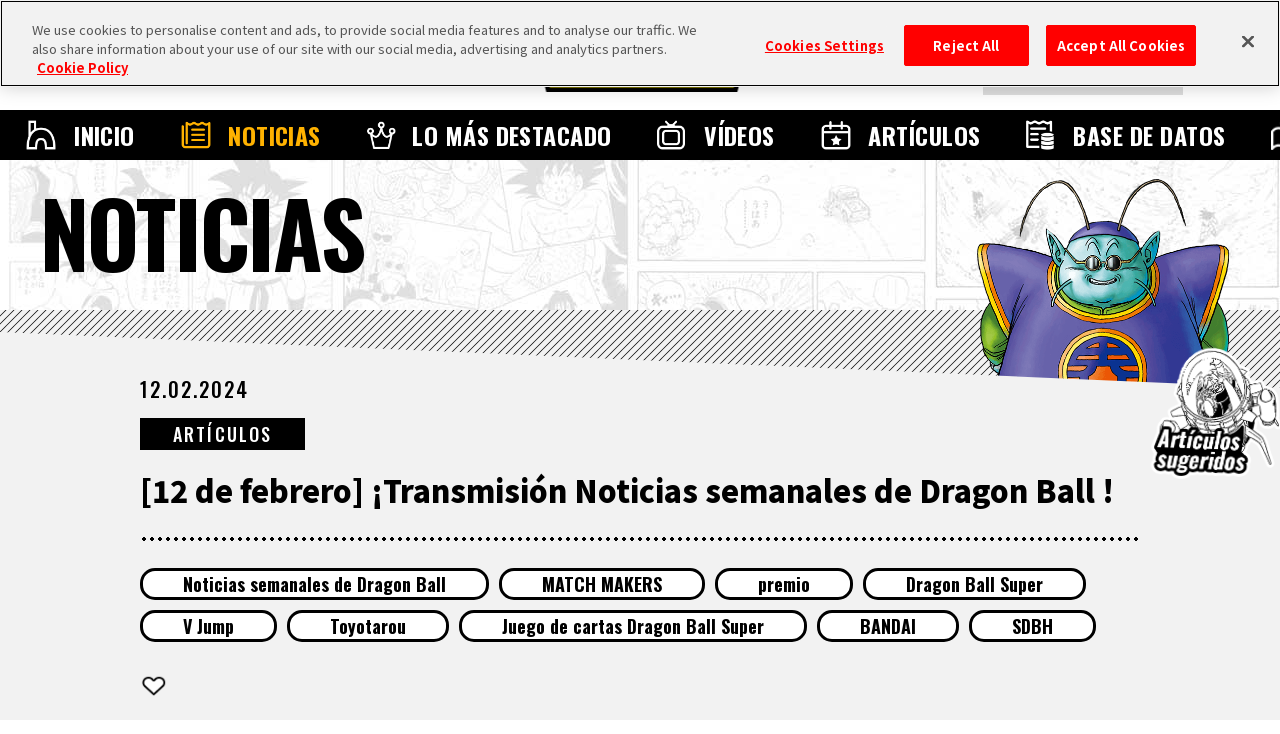

--- FILE ---
content_type: text/html; charset=UTF-8
request_url: https://es.dragon-ball-official.com/news/01_2432.html
body_size: 59623
content:
<!DOCTYPE html>
<html lang="es">
<head>
<meta charset="utf-8">
<meta http-equiv="X-UA-Compatible" content="IE=edge">
<meta name="viewport" content="width=device-width">
<!-- dragon-ball-official.com に対する OneTrust Cookie 同意通知の始点 -->
<script src="https://cdn.cookielaw.org/scripttemplates/otSDKStub.js"  type="text/javascript" charset="UTF-8" data-domain-script="ed3adda1-6c3e-478f-9602-cb3a9527b3f2" ></script>
<script type="text/javascript">
function OptanonWrapper() { }
</script>
<!-- dragon-ball-official.com に対する OneTrust Cookie 同意通知の終点 -->

<script>
    window.dataLayer = window.dataLayer || [];
    dataLayer.push({
      'lang': 'es',
      'personid': ''
    });
</script>

<!-- Google Tag Manager -->
<script>(function(w,d,s,l,i){w[l]=w[l]||[];w[l].push({'gtm.start':
new Date().getTime(),event:'gtm.js'});var f=d.getElementsByTagName(s)[0],
j=d.createElement(s),dl=l!='dataLayer'?'&l='+l:'';j.async=true;j.src=
'https://www.googletagmanager.com/gtm.js?id='+i+dl;f.parentNode.insertBefore(j,f);
})(window,document,'script','dataLayer','GTM-TW3DK5K');</script>
<!-- End Google Tag Manager -->

<!-- Google Tag Manager -->
<script>(function(w,d,s,l,i){w[l]=w[l]||[];w[l].push({'gtm.start':
new Date().getTime(),event:'gtm.js'});var f=d.getElementsByTagName(s)[0],
j=d.createElement(s),dl=l!='dataLayer'?'&l='+l:'';j.async=true;j.src=
'https://www.googletagmanager.com/gtm.js?id='+i+dl;f.parentNode.insertBefore(j,f);
})(window,document,'script','dataLayer','GTM-TCJ83M8');</script>
<!-- End Google Tag Manager -->
<!-- FAVICON -->
<link rel="shortcut icon" href="/favicon.ico" />
<link rel="apple-touch-icon" href="/webclip.png">
<!-- meta -->
<meta name="csrf-token" content="Q1lyyaU7lBAHH8qngyyqRNzPhohQRw8awXbyqSeV">
<meta name="token" content="811efd46b1ca78b76044ede10cb32662">
<meta name="comment_language" content="5">
<meta name="region" content="na">
<meta name="coppa" content="">
<title>[[12 de febrero] ¡Transmisión Noticias semanales de Dragon Ball !] | SITIO OFICIAL DE DRAGON BALL</title>
<meta name="description" content="                 &amp;quot;Noticias semanales de Dragon Ball&amp;quot; es una serie de videos que " />
<meta name="keywords" content="Noticias semanales de Dragon Ball,MATCH MAKERS,premio,Dragon Ball Super,V Jump,Toyotarou,Juego de cartas Dragon Ball Super,BANDAI,SDBH,ARTÍCULOS,NEWS,DRAGON BALL" />
<!--fb-->
<meta property="og:site_name" content="SITIO OFICIAL DE DRAGON BALL">
<meta property="og:title" content="[[12 de febrero] ¡Transmisión Noticias semanales de Dragon Ball !] | SITIO OFICIAL DE DRAGON BALL">
<meta property="og:description" content="                 &amp;quot;Noticias semanales de Dragon Ball&amp;quot; es una serie de videos que ">
<meta property="og:type" content="website">
<meta property="og:image" content="https://es.dragon-ball-official.com/dragonball/es/news/2024/02/13/240212_ES.jpg">
<meta property="og:url" content="https://es.dragon-ball-official.com/news/01_2432.html">
<!--tw-->
<meta name="twitter:app:country" content="es">
<meta name="twitter:title" content="[[12 de febrero] ¡Transmisión Noticias semanales de Dragon Ball !] | SITIO OFICIAL DE DRAGON BALL">
<meta name="twitter:description" content="                 &amp;quot;Noticias semanales de Dragon Ball&amp;quot; es una serie de videos que ">
<meta name="twitter:card" content="summary_large_image">
<meta name="twitter:site" content="@DB_official_jp">
<meta name="twitter:image" content="https://es.dragon-ball-official.com/dragonball/es/news/2024/02/13/240212_ES.jpg">

<!-- CSS -->
<link rel="stylesheet" href="/assets/css/reset.css">
<link rel="stylesheet" href="/assets/css/bootstrap.css">
<link rel="stylesheet" href="/assets/css/shared.css">
<link rel="stylesheet" href="/assets/css/news_detail.css">
<link rel="stylesheet" href="/assets/css/compornents.css">
<!-- FONTS -->
<link rel="preconnect" href="https://fonts.googleapis.com">
<link rel="preconnect" href="https://fonts.gstatic.com" crossorigin>
<link href="https://fonts.googleapis.com/css2?family=Noto+Sans+JP:wght@400;500;700;900&family=Oswald:wght@400;500;700&display=swap" rel="stylesheet">
<!-- canonical -->
<link rel="canonical" href="https://es.dragon-ball-official.com/news/01_2432.html">
</head>
  <body id="news-detail" class="no-scroll">
<!-- Google Tag Manager (noscript) -->
<noscript><iframe src="https://www.googletagmanager.com/ns.html?id=GTM-TW3DK5K"
  height="0" width="0" style="display:none;visibility:hidden"></iframe></noscript>
  <!-- End Google Tag Manager (noscript) -->

  <!-- Google Tag Manager (noscript) -->
  <noscript><iframe src="https://www.googletagmanager.com/ns.html?id=GTM-TCJ83M8"
  height="0" width="0" style="display:none;visibility:hidden"></iframe></noscript>
  <!-- End Google Tag Manager (noscript) -->
<script>
	if(!sessionStorage.getItem('visited')) {
		var _introHtml = '<div id="intro">' +
			'<div class="intro__loader">' +
				'<figure class="intro__loader__icon">' +
					'<img src="/assets/img/intro/icon_ball.png" alt="">' +
				'</figure>' +
				'</div>' +
				'<div class="intro__inner">' +
					'<figure class="intro__inner__figure"><img src="" alt=""></figure>' +
				'</div>' +
			'</div>';
		document.write(_introHtml);
	}
</script>
<div id="scroll-top" class="wrap">
<div id="header">
  <div class="inner">
    <ul class="header-sns">
        <li class="header-x"><a href="https://twitter.com/DB_official_en/" target="_blank"><img src="/assets/img/shared/icon_x.png" alt=""></a></li>
    </ul>
    <div id="mobile-head">
                                    <h1><a href="/"><img src="/assets/img/shared/logo_title.png" alt="DRAGON BALL OFFICIAL SITE" /></a></h1>
                                <div id="nav-toggle">
        <div> <span></span> <span></span>
            <p class="menu">MENU</p>
        </div>
      </div>
          </div>


    <nav id="global-nav">
        <div class="global-nav-inner">
            <ul class="contents">
                <li class="home"><a href="/">INICIO</a></li>
                <li class="news"><a href="/news/">NOTICIAS</a></li>
                <li class="highlights"><a href="/ranking/">LO M&Aacute;S DESTACADO</a></li>
                <li class="videos"><a href="/movie/">V&Iacute;DEOS</a></li>
                <li class="features"><a href="/news/?subcategory=COLUMNS">ART&Iacute;CULOS</a></li>
                <li class="database"><a href="/database/">BASE DE DATOS</a></li>
                <li class="about"><a href="/about/">ACERCA DE</a></li>
            </ul>
        </div>
              <div class="menu-login">
          <ul>
            <li class="btn-regist"><a href="https://es.dragon-ball-official.com/regist/introduction">Regístrate</a></li>
            <li class="btn-login"><a href="/login?lang=es">Inicia sesión</a></li>
          </ul>
        </div>
      
      <div class="search">
        <form action="/search.php" method="get" id="search-form">
          <div class="keywords-text">
            <div class="keywords-inner">
              <div class="keywords-box"></div>
            </div>
            <input type="search" class="js-tag-suggest" name="q" autocomplete="off" placeholder="Buscar">
          </div>
          <input type="submit" value="Buscar">
        </form>
      </div>
      <script type="text/javascript">
        let form = document.getElementById('search-form'); form.addEventListener('submit', function(e) { let q = form.q.value.trim(); if (q == '') { e.preventDefault(); return false; } });
      </script>
      <div class="language">
        <a class="active onoff">ES</a>
        <div class="language-list">
          <h3 class="onoff">LANGUAGE</h3>
          <ul>
              <li><a href="https://dragon-ball-official.com">JP</a></li>
              <li><a href="https://en.dragon-ball-official.com">EN</a></li>
              <li><a href="https://fr.dragon-ball-official.com">FR</a></li>
              <li><a href="https://de.dragon-ball-official.com">DE</a></li>
              <li><a href="https://es.dragon-ball-official.com" class="active">ES</a></li>
              </ul>
        </div>
      </div>
      <div class="global-sub-nav">
        <ul>
          <li><a href="https://legal.bandainamcoent.co.jp/terms/?lang=es" target="_blank">Términos y condiciones</a></li>
          <li><a href="https://es.dragon-ball-official.com/privacy.html" target="_blank">Política de privacidad</a></li>
                    <li><a href="https://en.dragon-ball-official.com/contact.html" >Contacto</a></li>
        </ul>
      </div>
    </nav>
  </div>
</div>
  <div class="bg-cmmnt"></div>
  <div class="news-area">
    <div class="title-h2">
  <h2>NOTICIAS</h2>
      <div class="charactor"></div>
    </div>
    <div class="news-contents">
      <div class="entry-article">
      <div class="entry-hd-area">
        <p class="schedule">12.02.2024</p>
        <div class="category-area">
<form name="subcate_form" action="https://es.dragon-ball-official.com/news" method="get"><input type="hidden" id="subcategory" name="subcategory" value="" />
<p class="category"><a href="javascript:void(0);" onclick="javascript:document.getElementById('subcategory').value = 'COLUMNS'; subcate_form.submit();">ARTÍCULOS</a></p>
</form>
        </div>
        <h3>[12 de febrero] ¡Transmisión Noticias semanales de Dragon Ball !</h3>
        <div class="tag-area">
<form name="seach_form1" action="/search.php" method="get"><input type="hidden" id="tag" name="tag" value="" />
 {
            <p class="tag"><a href="javascript:void(0);" onclick="javascript:document.getElementById('tag').value ='WeeklyDragonballNews';seach_form1.submit();">Noticias semanales de Dragon Ball</a></p>
     {
            <p class="tag"><a href="javascript:void(0);" onclick="javascript:document.getElementById('tag').value ='MATCHMAKERS';seach_form1.submit();">MATCH MAKERS</a></p>
     {
            <p class="tag"><a href="javascript:void(0);" onclick="javascript:document.getElementById('tag').value ='prize';seach_form1.submit();">premio</a></p>
     {
            <p class="tag"><a href="javascript:void(0);" onclick="javascript:document.getElementById('tag').value ='DragonBallSuper';seach_form1.submit();">Dragon Ball Super</a></p>
     {
            <p class="tag"><a href="javascript:void(0);" onclick="javascript:document.getElementById('tag').value ='VJump';seach_form1.submit();">V Jump</a></p>
     {
            <p class="tag"><a href="javascript:void(0);" onclick="javascript:document.getElementById('tag').value ='Toyotarou';seach_form1.submit();">Toyotarou</a></p>
     {
            <p class="tag"><a href="javascript:void(0);" onclick="javascript:document.getElementById('tag').value ='DragonBallSuperCardGame';seach_form1.submit();">Juego de cartas Dragon Ball Super</a></p>
     {
            <p class="tag"><a href="javascript:void(0);" onclick="javascript:document.getElementById('tag').value ='BANDAI';seach_form1.submit();">BANDAI</a></p>
     {
            <p class="tag"><a href="javascript:void(0);" onclick="javascript:document.getElementById('tag').value ='SDBH';seach_form1.submit();">SDBH</a></p>
    </form>
        </div>
        </div>
<div class="fav-btn-area top" id='switch_faborite'>
<div class="fav-btn on " id="favorite_on"><input id="favorite_btn_remove" data-site="es" data-value="remove" data-path="01_2432" data-cate="NEWS" data-url="http://es.dragon-ball-official.com/news/01_2432.html" type="button" value="Eliminar de favoritos"></div>
<div class="fav-btn no-login  " id="favorite_off"><input id="favorite_btn_add" type="button" data-site="es" data-value="add" data-path="01_2432" data-cate="NEWS" data-url="http://es.dragon-ball-official.com/news/01_2432.html" value="Guardar en favoritos"></div>
</div>
        <div class="text-area">
  <div><div class="row js-setGallery rel-base c-gallery" baserel="211kb1upfm8"> <div class="col-xs-12 col-md-12 ui-resizable" data-type="container-content"> <div data-type="component-photo"> <div class="photo-panel" style="text-align:center;"> <img src="/dragonball/es/news/2024/02/240212_ES.jpg?_=1768768380" style="display: inline-block;" img_id="es-36609" alt=""></div> </div> <div data-type="component-text"> <div class="text-area"> <p></p> </div> </div> </div> </div> <div class="row js-setGallery rel-base c-gallery" baserel="92bi7t93b28"> <div class="col-sm-12 ui-resizable" data-type="container-content"> <div data-type="component-text"> <div class="text-area"> <p>"Noticias semanales de Dragon Ball" es una serie de videos que se actualiza todos los lunes (JST) para brindarte las últimas noticias en el mundo de Dragon Ball. Únase al editor de V Jump, Victory Uchida, mientras cubre toda la información más reciente publicada la semana anterior, así como nuevas actualizaciones como información de nuevos productos y noticias del sitio para la próxima semana.<br> <br> ¡Esta semana, nuestra historia principal es sobre los cuatro mazos iniciales y el paquete de refuerzo n.° 1 que se lanzará para DRAGON BALL SUPER CARD GAME Fusion World el 16 de febrero!<br> <br> ¡Mira el vídeo a continuación!<br> ​ </p> </div> </div> </div> </div> <div class="row js-setGallery rel-base c-gallery" baserel="tmqr5au84i"> <div class="col-sm-12 ui-resizable" data-type="container-content"> <div data-type="component-videourl"> <div class="youtube-wrapper c-video"> <div class="c-video__inner"> <div class="embed-responsive embed-responsive-16by9 c-video__main"> <iframe class="embed-responsive-item" src="https://playervspf.channel.or.jp/embeds/010f6ecf"></iframe> </div> </div> </div> </div> </div> </div> <div class="row js-setGallery rel-base c-gallery" baserel="b0b66qo3h88"> <div class="col-sm-12 ui-resizable" data-type="container-content"> <div data-type="component-text"> <div class="text-area"> <p>¡Asegúrate de volver la próxima semana para no perderte las últimas novedades de Dragon Ball !<br> <br> Además, desplácese hacia abajo hasta los comentarios para ver un adelanto de lo que vendrá en la transmisión de la próxima semana.<br> ​ </p> </div> </div> </div> </div> </div>
<div class="gray-box">
    
</div>
<p>©BIRD STUDIO/SHUEISHA<br />
©2022 DRAGON BALL SUPER Film Partners<br />
©BIRD STUDIO, Toyotarou/SHUEISHA<br />
©BIRD STUDIO/SHUEISHA, TOEI ANIMATION<br />
©BANDAI<br />
©Bandai Namco Entertainment Inc.<br />
</p>
        </div>
        <div class="sns-area">
          <h3>COMPARTE</h3>
          <ul>
<li class="facebook"><a id="news-facebook" href="http://www.facebook.com/share.php?u=https%3A%2F%2Fes.dragon-ball-official.com%2Fnews%2F01_2432.html" target="_blank" rel="noopener">Facebook</a></li>
<li class="x"><a id="news-x" href="http://twitter.com/share?text=%5B12+de+febrero%5D+%C2%A1Transmisi%C3%B3n+Noticias+semanales+de+Dragon+Ball+%21++%23dragonball+&url=https%3A%2F%2Fes.dragon-ball-official.com%2Fnews%2F01_2432.html" target="_blank" rel="noopener">X</a></li>
          </ul>
        </div>
        <div class="translation"><p>Este sitio web contiene textos traducidos con traductor automático. Es posible que algunas palabras o expresiones sean difíciles de comprender.</p></div>
                <div class="btn"><a href="/news/">VOLVER A NOTICIAS</a></div>
        <div class="fav-btn-area " id='switch_faborite'>
<div class="fav-btn on " id="favorite_on"><input id="favorite_btn_remove" data-site="es" data-value="remove" data-path="01_2432" data-cate="NEWS" data-url="http://es.dragon-ball-official.com/news/01_2432.html" type="button" value="Eliminar de favoritos"></div>
<div class="fav-btn no-login  " id="favorite_off"><input id="favorite_btn_add" type="button" data-site="es" data-value="add" data-path="01_2432" data-cate="NEWS" data-url="http://es.dragon-ball-official.com/news/01_2432.html" value="Guardar en favoritos"></div>
</div>
        </div>
<style type="text/css">
    .wrap .cmmnt-contents .cmmnt-list .cmmnt {
        min-height: 0px;
    }
</style>
<form class="cmmnt-area-form" data-base_site="es">
  <div class="cmmnt-area">
    <div class="cmmnt-inner">
      <div class="cmmnt-header collecting-cmmnt">
        <div class="cmmnt-btn-area">
          <div class="cmmnt-btn end-cmmnt ">
                          <p class="winning-team-icon" ></p>
                                    <p class="write-btn no-login  " style="background-image: url(/es/assets/img/news/comment/btn_cmmnt_collecting.png);"><img src="/es/assets/img/news/comment/btn_cmmnt.png" alt=""></p>
          </div>
                  </div>
        <ul class="sort-btn">
          <div class="description-wrap">
            <input type="checkbox" name="description" value="1" id="description">
            <label for="description" class="description-label">?</label>
            <div class="description-box">
              <div class="box-inner">
                <p class="description-box-tit">Acerca del orden, los filtros y la traducción</p>
                <p class="description-box-txt">Los comentarios se muestran en orden descendente según la cantidad de Me gusta recibidos.<br>Usando los "Filtros", puedes elegir el idioma de las publicaciones que se mostrarán.<br>Según el filtro, es posible que se muestren publicaciones en idiomas distintos a los seleccionados.<br>Puedes traducir automáticamente los comentarios al idioma deseado con "Traducir todos los comentarios" a la derecha, o bien con "Traducir comentario" en cada comentario.<br>Es posible que la traducción no se realice correctamente dependiendo del idioma original.</p>
              </div>
            </div>
          </div>
          <label for="sort-fc"></label>
          <li class="narrow left">
            <input type="button"><span id="narrow-sort" data-sort-id="0">Orden</span>
            <div class="narrow-list">
              <ul>
                <li data-sort-id="0">Más "Me gusta"</li>
                <li data-sort-id="1">Más recientes</li>
              </ul>
            </div>
          </li>
          <li class="narrow right"><input type="button"><span id="narrow-lang" data-lang-id="0">Filtros</span>
            <div class="narrow-list">
              <ul>
                <li data-lang-id="0">Todos</li>
                <li data-lang-id="1">JP</li>
                <li data-lang-id="2">EN</li>
                <li data-lang-id="3">FR</li>
                <li data-lang-id="4">DE</li>
                <li data-lang-id="5">ES</li>
              </ul>
            </div>
          </li>
          <li class="btn-all-translate"><input type="button">Traducir todos los comentarios</li>
        </ul>
      </div>
      <div class="cmmnt-contents no-cmmnt"  style="display:none;" >
        <p>No hay comentarios en este artículo todavía.</p>
      </div>
      <input type="hidden" id="article_id" value="01_2432" />
      <input type="hidden" id="is_login" value="" />
      <input type="hidden" id="is_not_underage" value="" />
      <div class="cmmnt-contents js-pageComment" data-article-id="01_2432" data-limit="20"
        data-total-count="1" data-delay="unset">
        <ul class="comment-open  cmmnt-list parent js-setLoadmore__target">
                                                    
                                  <li class="cmmnt " data-post-id="W75k94jECmlyEj8Y" data-post-user-iam="false">
                                    <div class="cmmnt-container">
                      <p class="user-icon" style="background-image: url('https://es.dragon-ball-official.com/static/common/icon/es/member_icon_90000.png');"></p>
                      <div class="user-cmmnt">
                        <div class="user-cmmnt-wrapper">
                          <div class="user-cmmnt-inner">
                            <div class="user-info">
                                                            <div class="report">
                                <p class="btn-report">Reportar este comentario</p>
                                                                  <p class="btn-mute">Silenciar a este usuario</p>
                                                              </div>
                              <div class="user-info-1">
                                <ul>
                                  <li class="user-team"><p style="background-image: url('https://es.dragon-ball-official.com/static/common/team/es/team_icon_03.png');"></p></li>
                                  <li class="user-name"><p>DRAGONBALL OFFICIAL</p></li>
                                </ul>
                              </div>
                            </div>
                            <div class="user-cmmnt-contents">
                              <p>次週はプラモデルならではの精密な設計により立体化された<br />
注目のアイテム、2月23日発売予定の「1/35 サンドランド国王軍戦車隊104号車」！<br />
ついて、VTRをお届け予定！<br />
お楽しみに！</p>
                                                              <div class="translate">
                                  <p class="txt-show">Traducir comentario</p>
                                  <p class="txt-show close">Cerrar traducción</p>
                                                                      <p class="trans-txt">El artículo de la próxima semana es el Sandland World King Army Tank squad No. 104 en escala 1/35, cuyo lanzamiento está previsto para el 23 de febrero, ¡un artículo tridimensional fabricado con un diseño de precisión exclusivo de los Plastic Models !<br />
¡Estamos planeando entregar la VTR pronto!<br />
¡deseando!</p>
                                                                  </div>
                                                          </div>
                            <div class="user-cmmnt-bottom">
                              <div class="user-action-1">
                                <ul>
                                  <li class="post-date">13.02.2024 16:48:45</li>
                                                                    <li data-article_id="01_2432"
                                    data-language_type="es"
                                    data-display_article_comment_id="W75k94jECmlyEj8Y"
                                    class="like   no-login  is-underage ">
                                    <p class="btn_like"></p>
                                    <p class="number">1</p>
                                  </li>
                                </ul>
                              </div>
                              <div class="user-action-2">
                                <ul>
                                  <li class="reply no-login  is-underage ">Responder</li>
                                                                  </ul>
                              </div>
                            </div>
                          </div>
                                                  </div>
                      </div>
                    </div>
                                    
                
                                  </li>
                                            </ul>
        <script type="text/x-jsrender" class="js-setLoadmore__templete">
{{for}}
{{if delete_status == 0 && user['is_delete'] == false && user['is_ban'] === false}}
{{if report_count >= 3}}
<li class="sensitive {{if response_count}}has-child{{/if}}">
  <div class="warning">
  <p>Este comentario podría contener contenido sensible o no apto para todos los usuarios.</p>
  <div class="show_btn"><p>Mostrar</p></div>
  </div>
  {{if display_article_comment_id}}
  <div class="cmmnt" data-post-id="{{:display_article_comment_id}}" data-post-user-iam="{{:user['iam']}}">
  {{else display_article_response_id}}
  <div class="cmmnt" data-post-id="{{:display_article_response_id}}" data-post-user-iam="{{:user['iam']}}">
  {{/if}}
{{else}}
  {{if display_article_comment_id}}
  <li class="cmmnt {{if response_count}}has-child{{/if}}" data-post-id="{{:display_article_comment_id}}" data-post-user-iam="{{:user['iam']}}">
  {{else display_article_response_id}}
  <li class="cmmnt {{if response_count}}has-child{{/if}}" data-post-id="{{:display_article_response_id}}" data-post-user-iam="{{:user['iam']}}">
  {{/if}}
{{/if}}
  <div class="cmmnt-container">
  <p class="user-icon" style="background-image: url('{{icon:user['icon_id']}}');"></p>
  <div class="user-cmmnt">
  <div class="user-cmmnt-wrapper">
    <div class="user-cmmnt-inner">
      <div class="user-info">
        {{if is_login == 1 && is_not_underage == 1}}
        <p class="btn_more"><img src="/es/assets/img/news/comment/points.png" alt=""></p>
        {{/if}}
        <div class="report">
          <p class="btn-report">Reportar este comentario</p>
          {{if user['iam'] == false}}
          <p class="btn-mute">Silenciar a este usuario</p>
          {{/if}}
        </div>
        <div class="user-info-1">
          <ul>
            <li class="user-team">
                <p style="background-image: url('{{team:user['group_id']}}');"></p>
            </li>
            <li class="user-name"><p>{{:user['name']}}</p></li>
          </ul>
        </div>
        {{!-- <div class="user-info-2">
        <ul>
            <li class="user-type"><span>称号</span><p>サイヤ人</p></li>
            <li class="user-power"><span>戦闘力</span><p>1000000</p></li>
          </ul>
        </div> --}}
      </div>
      <div class="user-cmmnt-contents">
        {{if comment}}
        <p>{{brEncode:comment}}
        </p>
        {{/if}}
        {{if response}}
        <p>{{brEncode:response}}
        </p>
        {{/if}}
        {{if language != comment_language}}
        <div class="translate">
        <p class="txt-show">Traducir comentario</p>
        <p class="txt-show close">Cerrar traducción</p>
        {{if translation['is_translate']}}
        <p class="trans-txt">{{brEncode:translation['text']}}</p>
        {{else}}
        <p class="trans-txt process">El comentario se está traduciendo.<br/>Por favor, espera un momento y vuelve a cargar la página.</p>
        {{/if}}
        </div>
        {{/if}}
      </div>
      <div class="user-cmmnt-bottom">
      <div class="user-action-1">
        <ul>
        <li class="post-date">{{dateformat:created}}</li>
        {{if is_pick === true}}
        <li class="post-lock">Comentario fijado</li>
        {{/if}}
        <li data-article_id="{{:article_id}}" data-language_type="{{:base_site}}" data-display_article_comment_id="{{:display_article_comment_id}}" class="{{:like_class}} {{if is_like}}active{{/if}} {{if is_reply}}reply-like{{/if}}"><p class="btn_like"></p><p class="number">{{:like_count}}</p></li>
      </ul>
    </div>
        <div class="user-action-2">
          <ul>
            <li class="{{:reply_class}}"><input type="button" name="" id="">Responder</li>
            {{if user['iam']}}
            <li class="trash"><input type="button"></li>
            {{/if}}
          </ul>
        </div>
      </div>
  </div>
    {{if response_count}}
    <div class="show-reply" data-limit="15"
    data-display_article_comment_id="{{:display_article_comment_id}}"><p class="inner"><input type="button">Mostrar {{:response_count}} respuestas</p></div>
    {{/if}}
  </div>
  </div>
</div>
{{if response_count}}
<ul class="cmmnt-list child js-setLoadmore__reply">
</ul>
{{/if}}
{{if report_count >= 3}}
</div>
{{/if}}
</li>
{{else}}
<li class="cmmnt delete {{if response_count}}has-child{{/if}}" data-post-id="{{:display_article_comment_id}}" data-post-user-iam="{{:user['iam']}}">
  <div class="cmmnt-container">
  <p class="user-icon"></p>
  <div class="user-cmmnt">
    <div class="user-cmmnt-wrapper">
    <div class="user-cmmnt-inner">
      <div class="user-info">
          <p>Comentario eliminado</p>
      </div>
      <div class="user-cmmnt-contents">
          {{if delete_status == 3 || user['is_delete'] }}
            <p>*Este comentario fue eliminado por el usuario que lo publicó.</p>
          {{else delete_status == 1 || delete_status == 2 || user['is_ban']}}
            <p>*Este comentario ha sido eliminado debido a una infracción de los términos de uso.</p>
          {{/if}}
      </div>
    </div>
    {{if response_count}}
    <div class="show-reply" data-limit="15"
    data-display_article_comment_id="{{:display_article_comment_id}}"><p class="inner"><input type="button">Mostrar {{:response_count}} respuestas</p></div>
    {{/if}}
  </div>
  </div>
</div>
{{if response_count}}
<ul class="cmmnt-list child js-setLoadmore__reply">
</ul>
{{/if}}
</li>
{{/if}}
{{/for}}
</script>
        <style type="text/css">
.reply-more-btn {
    border: 5px solid #000;
    width: 300px;
    margin: 0 auto;
    opacity: 1000;
    padding: 16.5px;
    font-size: 18px;
    font-weight: 700;
    background: #fff;
    box-sizing: border-box;
    cursor: pointer
}

.show-more-replycmmnt {
    position: relative;
    width: 100%;
    height: 79%;
    left: 58%;
    bottom: 0;
    -webkit-transform: translateX(-50%);
    transform: translateX(-50%);
    padding: 0px 0px 40px 40px;
    overflow: 10;
    box-sizing: border-box;
}
.wrap .cmmnt-area .show-more-cmmnt .btn-show-more {
    transition: opacity .2s;
}

.btn-show-reply-more:hover{
    background: #000;
    color: #fff;
    transition: color .2s,background .2s;
}
.btn-show-reply-more {
    transition: opacity .2s;
}
.btn-show-reply-more {
    border: 5px solid #000;
    width: 300px;
    margin: 0 auto;
    opacity: 1000;
    padding: 16.5px;
    font-size: 18px;
    font-weight: 700;
    background: #fff;
    box-sizing: border-box;
    cursor: pointer;
    text-align: center;
}
</style>
<script type="text/x-jsrender" class="js-setLoadmore__reply_templete">
{{for article_reply_list}}
{{if delete_status == 0 && user['is_delete'] == false && user['is_ban'] == false}}
{{if report_count >= 3}}
<li class="sensitive">
  <div class="warning">
  <p>Este comentario podría contener contenido sensible o no apto para todos los usuarios.</p>
  <div class="show_btn"><p>Mostrar</p></div>
  </div>
    <div class="cmmnt" data-post-id="{{:display_article_comment_id}}" data-response-id="{{:display_article_response_id}}" data-post-user-iam="{{:user['iam']}}">
{{else}}
    <li class="cmmnt" data-post-id="{{:display_article_comment_id}}" data-response-id="{{:display_article_response_id}}" data-post-user-iam="{{:user['iam']}}">
{{/if}}
  <div class="cmmnt-container">
  <p class="user-icon" style="background-image: url('{{icon:user['icon_id']}}');"></p>
  <div class="user-cmmnt">
  <div class="user-cmmnt-wrapper">
    <div class="user-cmmnt-inner">
      <div class="user-info">
        {{if is_login == 1 && is_not_underage == 1}}
        <p class="btn_more"><img src="/es/assets/img/news/comment/points.png" alt=""></p>
        {{/if}}
        <div class="report">
          <p class="btn-report">Reportar este comentario</p>
          {{if user['iam'] == false}}
          <p class="btn-mute">Silenciar a este usuario</p>
          {{/if}}
        </div>
        <div class="user-info-1">
          <ul>
            <li class="user-team">
                <p style="background-image: url('{{team:user['group_id']}}');"></p>
            </li>
            <li class="user-name"><p>{{:user['name']}}</p></li>
          </ul>
        </div>
        {{!-- <div class="user-info-2">
        <ul>
            <li class="user-type"><span>称号</span><p>サイヤ人</p></li>
            <li class="user-power"><span>戦闘力</span><p>1000000</p></li>
          </ul>
        </div> --}}
      </div>
      <div class="user-cmmnt-contents">
        {{if comment}}
        <p>{{brEncode:comment}}
        </p>
        {{/if}}
        {{if response}}
        <p>{{brEncode:response}}
        </p>
        {{/if}}
        {{if language != comment_language}}
        <div class="translate">
        <p class="txt-show">Traducir comentario</p>
        <p class="txt-show close">Cerrar traducción</p>
        {{if translation['is_translate']}}
        <p class="trans-txt">{{brEncode:translation['text']}}</p>
        {{else}}
        <p class="trans-txt process">El comentario se está traduciendo.<br/>Por favor, espera un momento y vuelve a cargar la página.</p>
        {{/if}}
        </div>
        {{/if}}
      </div>
      <div class="user-cmmnt-bottom">
      <div class="user-action-1">
        <ul>
        <li class="post-date">{{dateformat:created}}</li>
        <li data-article_id="{{:article_id}}" data-language_type="{{:base_site}}" {{if display_article_response_id}}data-display_article_response_id="{{:display_article_response_id}}"{{/if}} data-display_article_comment_id="{{:display_article_comment_id}}" class="{{:like_class}} {{if is_like}}active{{/if}} {{if is_reply}}reply-like{{/if}}"><p class="btn_like"></p><p class="number">{{:like_count}}</p></li>
      </ul>
    </div>
        <div class="user-action-2">
          <ul>
            <li class="{{:reply_class}}"><input type="button" name="" id="">Responder</li>
            {{if user['iam']}}
            <li class="trash response"><input type="button"></li>
            {{/if}}
          </ul>
        </div>
      </div>
  </div>
    {{if response_count}}
    <div class="show-reply" data-limit="15"
    data-display_article_comment_id="{{:display_article_comment_id}}"><p class="inner"><input type="button">Mostrar{{:response_count}}respuestas</p></div>
    {{/if}}
  </div>
  </div>
</div>
{{if response_count}}
<ul class="cmmnt-list child js-setLoadmore__reply">
</ul>
{{/if}}
{{if report_count >= 3}}
</div>
{{/if}}
</li>
{{else}}
<li class="cmmnt delete">
  <div class="cmmnt-container">
  <p class="user-icon"></p>
  <div class="user-cmmnt">
    <div class="user-cmmnt-wrapper">
        <div class="user-cmmnt-inner">
      <div class="user-info">
          <p>Comentario eliminado</p>
      </div>
      <div class="user-cmmnt-contents">
        {{if delete_status == 3 || user['is_delete'] }}
            <p>*Este comentario fue eliminado por el usuario que lo publicó.</p>
        {{else delete_status == 1 || delete_status == 2 || user['is_ban']}}
            <p>*Este comentario ha sido eliminado debido a una infracción de los términos de uso.</p>
        {{/if}}
      </div>
     </div>
   </div>
  </div>
</div>
</li>
{{/if}}
{{/for}}
{{!-- 返信のもっと見る --}}
{{if is_more_display}}
<li class="reply-cmmnt-btn loadmore-reply" data-limit="{{>limit }}" data-page="{{>page}}">
    <div class="show-more-replycmmnt">
        <div class="btn-show-reply-more">
          <p>Mostrar más (+<span>{{>next}}</span>comentarios)</p>
        </div>
    </div>
</li>
{{/if}}
</script>
        <div class="pagination cmmnt js-setPagenation show ">
  <ul class="js-setPagenation__target">
  </ul>
  <script type="text/x-jsrender" class="js-setPagenation__templete">
    <li class="head js-setPagenation__head js-setLoadmore__btn" data-status="paging" data-start=0><a href="javascript:void(0)">先頭</a></li>
    <li class="prev js-setPagenation__prev js-setLoadmore__btn" data-status="paging" data-start={{:prev}}><a href="javascript:void(0)">前へ</a></li>
    {{if firstFlag}}
    <li class="js-setPagenation__btn js-setLoadmore__btn" data-status="paging" data-start="0"><a href="javascript:void(0)">1</a></li>
    <li class="dot"><span></span></li>
    {{/if}}
    {{for button}}
    <li class="js-setPagenation__btn js-setLoadmore__btn{{if ~root.current == text}} active{{/if}}" data-status="paging" data-start={{:start}}><a href="javascript:void(0)">{{:text}}</a></li>
    {{/for}}
    {{if endFlag}}
    <li class="dot"><span></span></li>
    <li class="lastNum js-setPagenation__last js-setLoadmore__btn" data-status="paging" data-start={{:last}}><a href="javascript:void(0)">{{:lastNum}}</a></li>
    {{/if}}
    <li class="next js-setPagenation__next js-setLoadmore__btn" data-status="paging" data-start={{:next}}><a href="javascript:void(0)">次へ</a></li>
    <li class="last js-setPagenation__last js-setLoadmore__btn" data-status="paging" data-start={{:last}}><a href="javascript:void(0)">最後</a></li>
  </script>
</div>
      </div>
    </div>
  </div>
</form>
        <div class="entry-article">
        <div class="related-tags">
        </div>
        <div class="related-article" id="related-article-wrap">
<script type="text/x-jsrender" class="js-related-article__template">
{{for}}
  <li>
    <a href="{{:url}}">
      <div class="thumb">
        <p><img src="{{:thumbnail}}" alt="{{:custom_title}}"></p>
      </div>
      <div class="text-area">
        <p class="text">{{:custom_title}}</p>
      </div>
      <div class="ft-area">
        <div class="tag-area">
        {{for dp_tags}}
          <p class="tag">{{>#data}}</p>
        {{/for}}
        </div>
        <div class="category-area">
        {{for categories.subcategory}}
          <p class="category">{{:name}}</p>
        {{/for}}
        </div>
        <p class="schedule">{{date:dspdate}}</p>
      </div>
    </a>
  </li>
{{/for}}</script>
        </div>
      </div>
    </div>
  </div>
<div class="cmmnt-modal">
  <p class="modal-close-btn"></p>

  <div class="modal-box post">
    <p class="modal-tit">Publicar</p>
    <div class="modal-contents">
      <p class="txt-tit"></p>
      <textarea class="post-txt" id="post-txt" name="post-txt" rows="5" cols="33" placeholder="Escribe aquí tu comentario."
                maxlength="2000"></textarea>
      <span class="error-text length-error">No has escrito nada</span>
      
      <span class="error-text max-continuous-posting">Por favor, espera un momento e inténtalo de nuevo.</span>
    </div>
    <div class="btn-area">
      <div class="btn">
        <p><input type="submit" value="Confirmar"></p>
      </div>
    </div>
  </div>
  <div class="modal-box confirm">
    <p class="modal-tit">Confirmar publicación</p>
    <div class="modal-contents">
      <p class="txt-tit"></p>
      <p class="text">コメント内容が入ります。</p>
      <p class="text-alert">Esta publicación podría estar oculta debido a que contiene lenguaje inapropiado.</p>
    </div>

    <p class="confirm-text">¿Te gustaría publicar este comentario?</p>
    <form action="/account/comment/post" method="POST" onsubmit="return false">
      <div class="btn-area">
        <input type="hidden" name="post-content" id="post-content">
        <div class="btn return">
          <p><input type="submit" value="Modificar"></p>
        </div>
        <div class="btn send f-c">
          <p><input type="submit" value="Publicar"></p>
        </div>
      </div>
    </form>
  </div>

  <div class="modal-box post re-post">
    <p class="modal-tit">Responder</p>
    <div class="modal-contents">
      <p class="txt-tit"></p>
      <textarea class="post-txt" id="post-txt" name="post-txt" rows="5" cols="33" placeholder="Escribe aquí tu comentario."
        maxlength="2000"></textarea>
      <span class="error-text length-error">No has escrito nada</span>
      
      <span class="error-text max-continuous-posting">Por favor, espera un momento e inténtalo de nuevo.</span>
    </div>
    <div class="btn-area">
      <div class="btn">
        <p><input type="submit" value="Confirmar"></p>
      </div>
    </div>
  </div>
  <div class="modal-box re-confirm">
    <p class="modal-tit">Confirmar respuesta</p>
    <div class="modal-contents">
      <p class="txt-tit"></p>
      <p class="text">コメント内容が入ります。</p>
      <p class="text-alert">Esta publicación podría estar oculta debido a que contiene lenguaje inapropiado.</p>
    </div>
    <p class="confirm-text">¿Te gustaría publicar este comentario?</p>
    <form action="/account/comment/reply" method="POST" onsubmit="return false">
      <div class="btn-area">
        <input type="hidden" name="post-content" id="post-content">
        <input type="hidden" name="repost-id" id="repost-id">
        <div class="btn return">
          <p><input type="submit" value="Modificar"></p>
        </div>
        <div class="btn send f-c">
          <p><input type="submit" value="Publicar"></p>
        </div>
      </div>
    </form>
  </div>
  <div class="modal-box delete">
    <p class="modal-tit">¿Estás seguro de querer borrarlo?</p>
    <form action="/account/comment/delete" method="DELETE" onsubmit="return false">
      <div class="btn-area">
        <div class="btn">
          <p><input type="submit" value="Borrar"></p>
        </div>
        <input type="hidden" name="delete-id" value="">
        <input type="hidden" name="delete-response-id" value="">
      </div>
    </form>
  </div>
  <div class="modal-box report">
    <form action="/account/comment/report" method="POST" onsubmit="return false">
      <p class="modal-tit">Reportar comentario</p>
      <div class="modal-contents select">
        <p class="txt-tit">Informe</p>
        <div class="select-options">
          <input type="radio" id="report-01" name="drone" value="1" checked="checked">
          <label for="report-01" class="report-option">Propaganda o uso publicitario</label>
          <input type="radio" id="report-02" name="drone" value="2">
          <label for="report-02" class="report-option">Contenido inapropiado</label>
          <input type="radio" id="report-03" name="drone" value="3">
          <label for="report-03" class="report-option">Spam</label>
          <input type="radio" id="report-04" name="drone" value="4">
          <label for="report-04" class="report-option">Contenido para adultos</label>
          <input type="radio" id="report-05" name="drone" value="5">
          <label for="report-05" class="report-option">Enlaces maliciosos</label>
          <input type="radio" id="report-06" name="drone" value="6">
          <label for="report-06" class="report-option">Información personal</label>
          <input type="radio" id="report-07" name="drone" value="7">
          <label for="report-07" class="report-option">Otros</label>
        </div>
      </div>
      <div class="modal-contents reason">
        <p class="txt-tit">Motivo del reporte</p>
        <input type="hidden" name="report-id" value="">
        <input type="hidden" name="report-response-id" value="">
        <textarea class="report-reason-txt" id="reason" name="reason" rows="5" cols="33" placeholder="Explícalo en 100 caracteres o menos."
                  maxlength="100"></textarea>
        <span class="error-text length-error">No has escrito nada</span>
        <span class="error-text user-ng-check-failed">Contiene una o más palabras que no se pueden utilizar.</span>
        <span class="error-text max-continuous-posting">Por favor, espera un momento e inténtalo de nuevo.</span>
      </div>
      <div class="btn-area">
        <div class="btn">
          <p><input type="submit" value="Enviar"></p>
        </div>
    </form>
  </div>
</div>

<div class="modal-box report-complete">
  <p class="modal-tit">Reportado con éxito</p>
  <div class="modal-contents">
    <p class="text" style="overflow: visible;">El comentario ha sido reportado.<br>Muchas gracias por tu cooperación.</p>
  </div>
</div>

<div class="modal-box post-error">
  <p class="modal-tit">Error en la publicación</p>
  <div class="modal-contents">
    <p class="txt-tit"></p>
    <p class="text">コメント内容が入ります。</p>
    
    <p class="text-alert">Contiene una o más palabras que no se pueden utilizar.</p>
  </div>
  <div class="btn-area">
    <div class="btn return f-c">
      <p><input type="submit" value="Modificar"></p>
    </div>
  </div>
</div>

<div class="modal-box get-icon">
  <p class="modal-tit">Has obtenido un nuevo icono.</p>
  <div class="get-icon-img"><img src="" alt=""></div>
  <div class="btn-area">
    <div class="btn"><p><a href="https://es.dragon-ball-official.com/account/modify">Establecer</a></p></div>
  </div>
</div>

<div class="modal-box mute">
  <p class="modal-tit">Silenciar usuario</p>
  <p class="text">Los comentarios de los usuarios silenciados no serán mostrados.<br>
  <span>* Puedes dejar de silenciarlo en la sección de gestión de comentarios en "Tu perfil".</span></p>
  <form action="/account/comment/mute_user" method="POST" onsubmit="return false">
    <div class="btn-area">
      <div class="btn return f-c"><p><input type="submit" value="Confirmar"></p></div>
    </div>
    <input type="hidden" name="mute-id" value="">
    <input type="hidden" name="mute-response-id" value="">
  </form>
</div>

<div class="modal comment-modal" hidden>
  
  <div class="input-comment">
    <p>Publicar</p>
    <div class="comment-user-name"></div>
    <form id="post-comment" action="/account/comment/post" method="POST">
      <input type="hidden" name="_token" value="Q1lyyaU7lBAHH8qngyyqRNzPhohQRw8awXbyqSeV">      
      <textarea name="comment" placeholder="Por favor, introduce un título para tu comentario"></textarea>
      <div class="btn-confirm-comment">
        <p>Confirmar</p>
      </div>
    </form>
  </div>

  
  <div class="confirm-commnet" hidden>
    <p>Confirmar publicación</p>
    <div class="comment-user-name"></div>
    <div class="text-confirm-comment"></div>
    <p>¿Te gustaría publicar este comentario?</p>
    <div class="btn-change-comment">
      <p>Modificar</p>
    </div>
    <div class="btn-submit-comment">
      <p>Publicar</p>
    </div>
  </div>

  <div class="btn-modal-close">CLOSE</div>
</div>

<div class="modal reply-modal" hidden>
  
  <div class="input-reply">
    <p>Responder</p>
    <div class="comment-user-name"></div>
    <form id="post-reply" action="/account/comment/reply" method="POST">
      <input type="hidden" name="_token" value="Q1lyyaU7lBAHH8qngyyqRNzPhohQRw8awXbyqSeV">      
      <input type="hidden" name="display-article-comment-id" value="">
      <textarea name="reply" placeholder="Por favor, introduce un título para tu comentario"></textarea>
      <div class="btn-confirm-reply">
        <p>Confirmar</p>
      </div>
    </form>
  </div>

  
  <div class="confirm-reply" hidden>
    <p>Confirmar respuesta</p>
    <div class="comment-user-name"></div>
    <div class="text-confirm-reply"></div>
    <p>¿Te gustaría publicar este comentario?</p>
    <div class="btn-change-reply">
      <p>Modificar</p>
    </div>
    <div class="btn-submit-reply">
      <p>Publicar</p>
    </div>
  </div>

  <div class="btn-modal-close">CLOSE</div>
</div>

<div class="modal-box login">
  <form method="GET" action="https://es.dragon-ball-official.com/regist/introduction">
    <input type="hidden" name="lang" value="es">
    <div class="modal-contents">
      <p class="text">¡Regístrate como miembro (¡es gratis!) y disfruta de todo lo que el sitio oficial tiene por ofrecer!</p>
    </div>
    <div class="mv">
      <img src="/assets/img/news/comment/login_alert_mv.png" alt="">
    </div>
    <div class="btn">
      <p><input type="submit" value="Regístrate ahora como miembro (es gratuito)"></p>
    </div>
    <p class="login_now"><a href="/login?lang=es"><input type="button" class="change_team" value="Inicia sesión si ya eres miembro"></a></p>
  </form>
</div>

<div class="modal-box login underage">
  <div class="modal-contents">
    <p class="text">Esta función solo puede ser utilizada por miembros de Dragon Ball.</p>
  </div>
  <div class="mv">
    <img src="/assets/img/news/comment/underage_mv.png" alt="">
  </div>
</div>
</div>
<footer>
<div class="caution">
<ul><li class="shueisha"><img src="/assets/img/shared/logo_shueisha.png" alt="SHUEISHA"></li>
<li class="bne"><img src="/assets/img/shared/logo_BNE.png" alt="Bandai Namco Entertainment Inc."></li>
</ul>
<p>&copy;BIRD STUDIO/SHUEISHA<span>&copy;BIRD STUDIO, Toyotarou/SHUEISHA</span><br class="pc" />
    &copy;BIRD STUDIO/SHUEISHA, TOEI ANIMATION</p>
</div>
<div class="privacy">
<ul><li><a href="https://legal.bandainamcoent.co.jp/terms/?lang=es" target="_blank">Términos y condiciones</a></li>
<li><a href="https://es.dragon-ball-official.com/privacy.html" target="_blank">Política de privacidad</a></li>
<li><a href="https://en.dragon-ball-official.com/contact.html">Contacto</a></li>
</ul></div>
</footer>
<div id="page-top"><a href="#scroll-top">VOLVER ARRIBA</a></div>
<div id="btn-random"><a href="/random_article"></a></div>
</div>
<!-- JS -->
<script>
var relatedPath = []
</script>
<meta name="csrf-token" content="Q1lyyaU7lBAHH8qngyyqRNzPhohQRw8awXbyqSeV" />
<script type="text/x-jsrender" class="js-enq__template">
{{if html == false}}
<div class="text-area form-enquete enquete-{{:_id}}">
<form action="">
    <div class="block-answer">
    <div class="expired">Esta encuesta ya ha finalizado.</div>
    </div>
    <div class="btn"><a href="/">INICIO</a></div>
</form>
</div>
{{else html == 'comp'}}
<div class="text-area form-enquete enquete-{{:_id}}">
{{:message}}
<div class="btn"><a href="/">{{:btnHome}}</a></div>
</div>
<p class="img-attention">&#042;Solo se puede responder una vez cada 24 horas.</p>
{{else}}
<div class="text-area form-enquete enquete-{{:_id}}">
<form name="enq_form_{{:_id}}">
    <input type="hidden" name="_id" value="{{:_id}}" />
    <input type="hidden" name="site" value="{{:site}}" />
    <input type="hidden" name="lng" value="{{:site}}" />
    <input type="hidden" name="region" value="{{:region}}" />
{{for question itemVar="~question"}}
{{for question_img}}
    <div class="block-answer answer-text-image">
    <label>
          <div class="img-answer-container img-answer-center">
        <div style="background-image:url({{url:img_path}})" class="img-answer"></div>
        </div>
    </label>
    </div>
{{/for}}
{{if input_type == 'text'}}
    <div class="block-answer answer-text {{:format}}">
    <p class="read">{{if is_required == 'required'}}*{{/if}}{{:question_name}}</p>
    <label for="answer{{:_id}}">
        <div class="answer-text-area">
        <div class="answer-text-input">
              <input type="text" name="answer{{:_id}}" placeholder="Escribe aquí el texto." id="answer{{:_id}}" maxlength="{{:ans_strings_max}}" data-link="{on 'click' textChange}" data-question_id="{{:_id}}" data-ans_string_type="{{:ans_string_type}}" data-ans_strings_max="{{:ans_strings_max}}" data-sel_cnt="{{:~question.sel_cnt}}" data-is_required="{{:~question.is_required}}" data-input_type="{{:input_type}}"/>
            <p class="answer-text-count"><span id="answer{{:_id}}_at">{{:ans_strings_max}}</span> caracteres restantes.</p>
        </div>
        </div>
    </label>
    <p class="error-text error-text-text error-text-textarea hide" id="err_answer{{:_id}}"></p>
    </div>
{{/if}}
{{if input_type == 'textarea'}}
    <div class="block-answer answer-textarea {{:format}}">
    <p class="read">{{if is_required == 'required'}}*{{/if}}{{:question_name}}</p>
    <label for="answer{{:_id}}">
        <div class="answer-text-area">
        <div class="answer-text-input">
              <textarea name="answer{{:_id}}"  placeholder="Escribe aquí el texto." id="answer{{:_id}}" maxlength='{{:ans_strings_max}}'  data-question_id="{{:~question._id}}" data-ans_string_type="{{:ans_string_type}}" data-ans_strings_max="{{:ans_strings_max}}" data-sel_cnt="{{:~question.sel_cnt}}" data-is_required="{{:~question.is_required}}" data-input_type="{{:input_type}}"></textarea>
            <p class="answer-text-count"><span id="answer{{:_id}}_at">{{:ans_strings_max}}</span> caracteres restantes.</p>
        </div>
        </div>
    </label>
    <p class="error-text error-text-text error-text-textarea hide" id="err_answer{{:_id}}"></p>
    </div>
{{/if}}
{{if input_type == 'radio'}}
    <p class="read">{{if is_required == 'required'}}*{{/if}}{{:question_name}}</p>
    <div class="block-answer-container block-answer-container-radio {{:format}}">
{{for question_contents}}
{{if img.length > 0}}
    <div class="block-answer answer-radio img-{{:img[0].img_size}}">
      <label for="answer{{:~question._id}}_{{:id}}">
{{else}}
    <div class="block-answer answer-radio {{if que_freeflg}}answer-free{{/if}}">
      <label for="answer{{:~question._id}}_{{:id}}">
{{/if}}
{{for img}}
        <div class="img-answer-container">
          <div style="background-image:url({{url:img_path}})" class="img-answer"></div>
        </div>
{{/for}}
        <div class="answer-radio-area">
          <input type="radio" {{if #index == 0}}checked{{/if}} name="answer{{:~question._id}}" id="answer{{:~question._id}}_{{:id}}" value="{{:id}}" data-question_id="{{:~question._id}}" data-ans_string_type="{{:ans_string_type}}" data-ans_strings_max="{{:ans_strings_max}}" data-sel_cnt="{{:~question.sel_cnt}}" data-is_required="{{:~question.is_required}}" data-input_type="{{:~question.input_type}}">
          <div class="answer-area-detail answer-area-detail-pc">
            <div class="answer-area-title">{{:option}}</div>
            <div class="answer-area-text">{{:caption}}</div>
          </div>
          <div class="answer-area-detail answer-area-detail-sp">
            <div class="answer-area-title">{{:option_sp}}</div>
            <div class="answer-area-text">{{:caption_sp}}</div>
          </div>
        </div>
      </label>
{{if que_freeflg}}
      <div class="answer-text {{if input_type == 'textarea'}}answer-textarea{{/if}}">
        <div class="answer-text-area">
          <div class="answer-text-input">
{{if input_type == 'text'}}
            <input type="text"  placeholder="Escribe un comentario" name="answer{{:~question._id}}_{{:id}}_{{:input_type}}" id="answer{{:~question._id}}_{{:id}}_{{:input_type}}" maxlength="{{:ans_strings_max}}"  data-link="{on 'click' textChange}" data-question_value="{{:id}}" data-question_id="{{:~question._id}}" data-ans_string_type="{{:ans_string_type}}" data-ans_strings_max="{{:ans_strings_max}}" data-sel_cnt="{{:~question.sel_cnt}}" data-is_required="{{:~question.is_required}}" data-input_type="QUE_FREE"/>
{{else input_type == 'textarea'}}
            <textarea placeholder="Escribe un comentario" name="answer{{:~question._id}}_{{:id}}_{{:input_type}}" id="answer{{:~question._id}}_{{:id}}_{{:input_type}}" maxlength="{{:ans_strings_max}}"  data-link="{on 'click' textChange}" data-question_value="{{:id}}" data-question_id="{{:~question._id}}" data-ans_string_type="{{:ans_string_type}}" data-ans_strings_max="{{:ans_strings_max}}" data-sel_cnt="{{:~question.sel_cnt}}" data-is_required="{{:~question.is_required}}" data-input_type="QUE_FREE"></textarea>
{{/if}}
{{if ans_string_type != 'no_limit'}}
            <p class="answer-text-count"><span id="answer{{:~question._id}}_{{:id}}_{{:input_type}}_at">{{:ans_strings_max}}</span> caracteres restantes.</p>
{{/if}}
          </div>
        </div>
      </div>
{{/if}}
    </div>
{{/for}}
    <p class="error-text error-text-radio hide" id="err_answer{{:_id}}"></p>
    </div>
{{/if}}
{{if input_type == 'checkbox'}}
    <p class="read">{{if is_required == 'required'}}*{{/if}}{{:question_name}}{{if ( 1 < sel_cnt) || (sel_cnt == null) || (sel_cnt == "" ) }}<span>※複数選択可</span>{{/if}}</p>
    <div class="block-answer-container block-answer-container-checkbox {{:format}}">
{{for question_contents}}
{{if img.length > 0}}
      <div class="block-answer answer-checkbox img-{{:img[0].img_size}}">
        <label for="answer{{:~question._id}}_{{:id}}">
{{else}}
      <div class="block-answer answer-checkbox {{if que_freeflg}}answer-free{{/if}}">
        <label for="answer{{:~question._id}}_{{:id}}">
{{/if}}
{{for img}}
          <div class="img-answer-container">
            <div style="background-image:url({{url:img_path}})" class="img-answer"></div>
          </div>
{{/for}}
          <div class="answer-checkbox-area">
            <input type="checkbox" name="answer{{:~question._id}}[]" id="answer{{:~question._id}}_{{:id}}" value="{{:id}}" data-max="{{:~question.sel_cnt}}" data-question_id="{{:~question._id}}" data-ans_string_type="{{:ans_string_type}}" data-ans_strings_max="{{:ans_strings_max}}" data-sel_cnt="{{:~question.sel_cnt}}" data-is_required="{{:~question.is_required}}" data-input_type="{{:~question.input_type}}" />
            <div class="answer-area-detail answer-area-detail-pc">
              <div class="answer-area-title">{{:option}}</div>
              <div class="answer-area-text">{{:caption}}</div>
            </div>
            <div class="answer-area-detail answer-area-detail-sp">
              <div class="answer-area-title">{{:option_sp}}</div>
              <div class="answer-area-text">{{:caption_sp}}</div>
            </div>
          </div>
        </label>
{{if que_freeflg}}
        <div class="answer-text {{if input_type == 'textarea'}}answer-textarea{{/if}}">
          <div class="answer-text-area">
            <div class="answer-text-input">
{{if input_type == 'text'}}
              <input type="text"  placeholder="Escribe un comentario" name="answer{{:~question._id}}_{{:id}}_{{:input_type}}" id="answer{{:~question._id}}_{{:id}}_{{:input_type}}" maxlength="{{:ans_strings_max}}"  data-link="{on 'click' textChange}" data-question_value="{{:id}}" data-question_id="{{:~question._id}}" data-ans_string_type="{{:ans_string_type}}" data-ans_strings_max="{{:ans_strings_max}}" data-sel_cnt="{{:~question.sel_cnt}}" data-is_required="{{:~question.is_required}}" data-input_type="QUE_FREE"/>
{{else input_type == 'textarea'}}
              <textarea placeholder="Escribe un comentario" name="answer{{:~question._id}}_{{:id}}_{{:input_type}}" id="answer{{:~question._id}}_{{:id}}_{{:input_type}}" maxlength="{{:ans_strings_max}}"  data-link="{on 'click' textChange}" data-question_value="{{:id}}" data-question_id="{{:~question._id}}" data-ans_string_type="{{:ans_string_type}}" data-ans_strings_max="{{:ans_strings_max}}" data-sel_cnt="{{:~question.sel_cnt}}" data-is_required="{{:~question.is_required}}" data-input_type="QUE_FREE"></textarea>
{{/if}}
{{if ans_string_type != 'no_limit'}}
              <p class="answer-text-count"><span id="answer{{:~question._id}}_{{:id}}_{{:input_type}}_at">{{:ans_strings_max}}</span> caracteres restantes.</p>
{{/if}}
            </div>
          </div>
        </div>
{{/if}}
      </div>
{{if ~question.freeflg == true}}
    <div class="block-answer answer-text">
        <div class="block-answer-comment">
        <input type="text" placeholder="Escribe un comentario" name="answer{{:~question._id}}_{{:id}}_OTHER_FREE" id="answer{{:~question._id}}_{{:id}}_OTHER_FREE"  maxlength="{{:ans_strings_max}}" data-link="{on 'click' textChange}" data-question_value="{{:id}}" data-question_id="{{:~question._id}}" data-ans_string_type="{{:ans_string_type}}" data-ans_strings_max="{{:ans_strings_max}}" data-sel_cnt="{{:~question.sel_cnt}}" data-is_required="{{:~question.is_required}}" data-input_type="OTHER_FREE"/>
        </div>
    </div>
{{/if}}
{{/for}}
    <p class="error-text error-text-checkbox hide" id="err_answer{{:_id}}"></p>
    </div>
{{/if}}
{{/for}}
      <input name="enq_submit_{{:enquete_id}}" type="submit" value="Listo">
</form>
</div>
  <p class="img-attention">&#042;Puedes publicar una vez cada 24 horas.</p>
{{/if}}</script>
<script src="/assets/js/jquery-3.5.0.min.js"></script>
<script src="/assets/js/Jquery.mysuggest.js"></script>
<script src="/assets/js/en.TextShortCut.js"></script>
<script src="/assets/js/modaal.min.js"></script>
<script src="/assets/js/TweenMax.js"></script>
<script src="/assets/js/jquery.inview.min.js"></script>
<script src="/assets/js/simplebar.min.js"></script>

<script src="/assets/js/shared.js"></script>
<script src="/assets/js/project.js"></script>
<script src="/assets/js/swiper.js"></script>
<script src="/assets/js/core.js"></script>
<script src="/assets/js/common.js"></script>
<script src="/assets/js/favorite.js"></script>
<script src="/assets/js/dist-comment.js"></script>
<script src="/assets/js/comment-common.js"></script>
<script async src="https://platform.twitter.com/widgets.js" charset="utf-8"></script>
</body>
</html>


--- FILE ---
content_type: text/css; charset=UTF-8
request_url: https://es.dragon-ball-official.com/assets/css/compornents.css
body_size: 57681
content:
@charset "UTF-8";.error .entry-article .read{text-align:center}.entry-article .text-area *{box-sizing:border-box}.entry-article .text-area .row.c-overflow{overflow:inherit}.entry-article .text-area .main-img{position:relative}.entry-article .text-area .main-img .thumb img{width:100%;height:auto;border:none}.entry-article .text-area p{line-height:2;margin-bottom:15px}.entry-article .text-area ul{margin-bottom:15px;padding-left:30px}.entry-article .text-area ul li{line-height:2;list-style:disc}.entry-article .text-area img{max-width:996px;height:auto;border:2px solid #000}.entry-article .text-area .img-area{background:#fff;padding:10px 10px 0 0;margin:30px 0}.entry-article .text-area .img-area>div .row{display:-webkit-flex;display:-ms-flexbox;display:flex;-webkit-flex-wrap:wrap;-ms-flex-wrap:wrap;flex-wrap:wrap;-webkit-align-items:flex-start;-ms-flex-align:start;align-items:flex-start}.entry-article .text-area .img-area>div .row .col-md-4{max-width:320px;width:calc(100% - 10px);margin:0 0 10px 10px}.entry-article .text-area .img-area>div .row .col-md-4 img{width:100%;height:auto;border:none}.entry-article .text-area .img-area>div .row .col-md-6{max-width:485px;width:calc(100% - 10px);margin:0 0 10px 10px}.entry-article .text-area .img-area>div .row .col-md-6 img{width:100%;height:auto;border:none}.entry-article .text-area .img-area>div .row .col-md-12{width:980px;margin:0 0 10px 10px;text-align:center}.entry-article .text-area .img-area>div .row .col-md-12 img{width:auto;height:auto;border:none}.entry-article .text-area .gray-box{padding:40px 40px 25px;margin:30px 0;background:#ddd}.entry-article .text-area .title-h4{position:relative}.entry-article .text-area .title-h4 h4{position:relative;margin:60px 0 40px 0;padding:25px 65px;font-weight:700;font-size:38.4px;font-size:38.4px;font-size:2.4rem;line-height:1.66;background:url(../img/news/dot.png);z-index:1}.entry-article .text-area .title-h4 h4:before{content:"";position:absolute;top:-20px;left:-20px;width:64px;height:31px;background-image:url(../img/news/img_cloud.png);background-size:64px auto;background-repeat:no-repeat;-webkit-transform:scale(-1,1);transform:scale(-1,1)}.entry-article .text-area .title-h4 h4:after{content:"";position:absolute;bottom:-15px;right:-20px;width:64px;height:31px;background-image:url(../img/news/img_cloud.png);background-size:64px auto;background-repeat:no-repeat}.entry-article .text-area .title-h4:after{content:"";position:absolute;bottom:-52px;left:-54px;width:159px;height:180px;background-image:url(../img/news/img_dragon.png);background-size:159px auto;background-repeat:no-repeat;z-index:1}.entry-article .text-area h5{position:relative;font-weight:700;font-size:38.4px;font-size:38.4px;font-size:2.4rem;line-height:1.4;margin:53px 13px 43px;padding:21px 7px;background-image:radial-gradient(circle farthest-side,#000,#000 50%,transparent 50%,transparent),radial-gradient(circle farthest-side,#000,#000 50%,transparent 50%,transparent);background-size:8px 8px,8px 8px;background-repeat:repeat-x,repeat-x;background-position:0 0,0 bottom}.entry-article .text-area h5:after,.entry-article .text-area h5:before{content:"";position:absolute;top:-13px;left:-13px;width:31px;height:31px;background-image:url("data:image/svg+xml;charset=utf8,%3C%3Fxml%20version%3D%221.0%22%20encoding%3D%22utf-8%22%3F%3E%3Csvg%20version%3D%221.1%22%20xmlns%3D%22http%3A%2F%2Fwww.w3.org%2F2000%2Fsvg%22%20x%3D%220px%22%20y%3D%220px%22%20viewBox%3D%220%200%2030%2030%22%20xml%3Aspace%3D%22preserve%22%3E%3Cstyle%20type%3D%22text%2Fcss%22%3E%20.st0%7Bfill%3A%23FFFFFF%3B%7D%3C%2Fstyle%3E%3Cg%3E%20%3Ccircle%20class%3D%22st0%22%20cx%3D%2215%22%20cy%3D%2215%22%20r%3D%2213.5%22%2F%3E%20%3Cpath%20d%3D%22M15%2C3c6.62%2C0%2C12%2C5.38%2C12%2C12s-5.38%2C12-12%2C12S3%2C21.62%2C3%2C15S8.38%2C3%2C15%2C3%20M15%2C0C6.72%2C0%2C0%2C6.72%2C0%2C15s6.72%2C15%2C15%2C15%20s15-6.72%2C15-15S23.28%2C0%2C15%2C0L15%2C0z%22%2F%3E%3C%2Fg%3E%3Cpolygon%20points%3D%2215%2C8.82%2017.14%2C12.94%2021.49%2C13.54%2018.08%2C17.06%2019.01%2C21.18%2015%2C19.47%2010.99%2C21.18%2011.92%2C17.06%208.51%2C13.54%2012.86%2C12.94%20%22%2F%3E%3C%2Fsvg%3E");background-size:auto 31px;background-repeat:no-repeat;background-position:0 0;-webkit-transform:rotate(0);transform:rotate(0)}.entry-article .text-area h5:after{bottom:-13px;right:-13px;top:auto;left:auto;-webkit-transform:rotate(180deg);transform:rotate(180deg)}.entry-article .text-area h6{font-weight:700;font-size:32px;font-size:32px;font-size:2rem;line-height:1.5;margin-bottom:10px;padding:2px 0 2px 44px;position:relative}.entry-article .text-area h6:before{position:absolute;top:-15px;left:0;content:"★";font-size:57.6px;font-size:57.6px;font-size:3.6rem;-webkit-transform:skewX(-15deg);transform:skewX(-15deg)}@media all and (-ms-high-contrast:none){.entry-article .text-area h6:before{top:-8px}}.entry-article .text-area hr{border:none;border-top:1px solid #ffb200}.entry-article .text-area a{text-decoration:underline}.entry-article .text-area.form-enquete{margin-bottom:55px}.entry-article .text-area.form-enquete a{text-decoration:none}.entry-article .text-area.form-enquete .sns-link{text-decoration:underline;font-size:16px}.entry-article .text-area.form-enquete>.read{margin-bottom:50px!important}@media screen and (max-width:767px){.entry-article .text-area.form-enquete>.read{margin-bottom:11vw!important}}.entry-article .text-area.form-enquete .read{font-weight:700;font-size:20px;margin-bottom:25px}.entry-article .text-area.form-enquete .read span{display:block;font-size:14px}@media screen and (max-width:767px){.entry-article .text-area.form-enquete .read{font-size:3.911vw}.entry-article .text-area.form-enquete .read span{font-size:3.39vw}}.entry-article .text-area.form-enquete.enquete-20210509 form input[type=radio]{display:none!important}.entry-article .text-area.form-enquete.enquete-20210509 form .block-answer .img-answer-container{width:320px;height:320px}@media screen and (max-width:767px){.entry-article .text-area.form-enquete.enquete-20210509 form .block-answer .img-answer-container{width:40vw;height:40vw}}.entry-article .text-area.form-enquete.enquete-20210509 form .block-answer .img-answer-container .img-answer{width:280px;height:280px;margin:20px}@media screen and (max-width:767px){.entry-article .text-area.form-enquete.enquete-20210509 form .block-answer .img-answer-container .img-answer{width:36vw;height:36vw;margin:2vw}}.entry-article .text-area.form-enquete form{font-weight:700;margin-bottom:25px}.entry-article .text-area.form-enquete form .block-answer,.entry-article .text-area.form-enquete form .block-answer-container{margin-bottom:80px}@media screen and (max-width:767px){.entry-article .text-area.form-enquete form .block-answer,.entry-article .text-area.form-enquete form .block-answer-container{margin-bottom:18vw}}.entry-article .text-area.form-enquete form .block-answer-container-checkbox,.entry-article .text-area.form-enquete form .block-answer-container-radio{display:-webkit-flex;display:-ms-flexbox;display:flex;-webkit-flex-wrap:wrap;-ms-flex-wrap:wrap;flex-wrap:wrap;-webkit-justify-content:space-between;-ms-flex-pack:justify;justify-content:space-between}@media screen and (min-width:768px){.entry-article .text-area.form-enquete form .block-answer-container-checkbox.one_row .block-answer,.entry-article .text-area.form-enquete form .block-answer-container-radio.one_row .block-answer{width:100%}.entry-article .text-area.form-enquete form .block-answer-container-checkbox.one_row .block-answer.answer-checkbox,.entry-article .text-area.form-enquete form .block-answer-container-checkbox.one_row .block-answer.answer-radio,.entry-article .text-area.form-enquete form .block-answer-container-radio.one_row .block-answer.answer-checkbox,.entry-article .text-area.form-enquete form .block-answer-container-radio.one_row .block-answer.answer-radio{width:100%}.entry-article .text-area.form-enquete form .block-answer-container-checkbox.one_row .block-answer.answer-checkbox label,.entry-article .text-area.form-enquete form .block-answer-container-checkbox.one_row .block-answer.answer-radio label,.entry-article .text-area.form-enquete form .block-answer-container-radio.one_row .block-answer.answer-checkbox label,.entry-article .text-area.form-enquete form .block-answer-container-radio.one_row .block-answer.answer-radio label{display:-webkit-flex;display:-ms-flexbox;display:flex;-webkit-justify-content:center;-ms-flex-pack:center;justify-content:center}}.entry-article .text-area.form-enquete form .block-answer.img-large .img-answer-container{width:300px;height:300px}@media screen and (max-width:767px){.entry-article .text-area.form-enquete form .block-answer.img-large .img-answer-container{width:94.79167vw;height:94.79167vw}}.entry-article .text-area.form-enquete form .block-answer.img-middle .img-answer-container{width:200px;height:200px}@media screen and (max-width:767px){.entry-article .text-area.form-enquete form .block-answer.img-middle .img-answer-container{width:66.40625vw;height:66.40625vw}}.entry-article .text-area.form-enquete form .block-answer.img-small .img-answer-container{width:150px;height:150px}@media screen and (max-width:767px){.entry-article .text-area.form-enquete form .block-answer.img-small .img-answer-container{width:39.0625vw;height:39.0625vw}}.entry-article .text-area.form-enquete form .block-answer .img-answer-container.img-answer-center{float:none!important;margin:0 auto!important;box-shadow:0 0 10px 0 rgba(0,0,0,.5)}.entry-article .text-area.form-enquete form .block-answer .expired{display:block;content:"";width:100%;height:260px;z-index:1;background:#ddd;text-align:center;display:-webkit-flex;display:-ms-flexbox;display:flex;-webkit-justify-content:center;-ms-flex-pack:center;justify-content:center;-webkit-align-items:center;-ms-flex-align:center;align-items:center;font-size:30px;font-weight:400}@media screen and (max-width:767px){.entry-article .text-area.form-enquete form .block-answer .expired{height:35vw;font-size:4.208vw}}.entry-article .text-area.form-enquete form .block-answer label+.answer-text{margin-top:0}.entry-article .text-area.form-enquete form .block-answer label+.answer-text .answer-text-area{padding-left:30px}@media screen and (max-width:767px){.entry-article .text-area.form-enquete form .block-answer label+.answer-text .answer-text-area{padding-left:11.71875vw}}.entry-article .text-area.form-enquete form .block-answer label+.answer-text .answer-text-area .answer-text-input{margin-top:20px}@media screen and (max-width:767px){.entry-article .text-area.form-enquete form .block-answer label+.answer-text .answer-text-area .answer-text-input{margin-top:2.60417vw}}.entry-article .text-area.form-enquete form .block-answer .answer-text-input .answer-text-count{font-weight:400}.entry-article .text-area.form-enquete form .block-answer.answer-text-image label{cursor:default}@media screen and (max-width:767px){.entry-article .text-area.form-enquete form .block-answer.answer-text-image label .img-answer-container{float:none;margin:0 auto}}@media screen and (max-width:767px){.entry-article .text-area.form-enquete form .block-answer.answer-text-image+.answer-text{margin-top:-8vw}}.entry-article .text-area.form-enquete form .block-answer.answer-textarea{margin-top:54px!important}.entry-article .text-area.form-enquete form .block-answer.answer-textarea .answer-text-area{-webkit-align-items:flex-start!important;-ms-flex-align:start!important;align-items:flex-start!important}@media screen and (max-width:767px){.entry-article .text-area.form-enquete form .block-answer .answer-text,.entry-article .text-area.form-enquete form .block-answer .answer-textarea,.entry-article .text-area.form-enquete form .block-answer.answer-text,.entry-article .text-area.form-enquete form .block-answer.answer-textarea{margin-top:10.417vw}}.entry-article .text-area.form-enquete form .block-answer .answer-text .img-answer-container,.entry-article .text-area.form-enquete form .block-answer .answer-textarea .img-answer-container,.entry-article .text-area.form-enquete form .block-answer.answer-text .img-answer-container,.entry-article .text-area.form-enquete form .block-answer.answer-textarea .img-answer-container{margin:0 auto}.entry-article .text-area.form-enquete form .block-answer .answer-text .answer-text-area,.entry-article .text-area.form-enquete form .block-answer .answer-textarea .answer-text-area,.entry-article .text-area.form-enquete form .block-answer.answer-text .answer-text-area,.entry-article .text-area.form-enquete form .block-answer.answer-textarea .answer-text-area{display:-webkit-flex;display:-ms-flexbox;display:flex;width:100%;-webkit-align-items:center;-ms-flex-align:center;align-items:center;padding-bottom:44px}@media screen and (max-width:767px){.entry-article .text-area.form-enquete form .block-answer .answer-text .answer-text-area,.entry-article .text-area.form-enquete form .block-answer .answer-textarea .answer-text-area,.entry-article .text-area.form-enquete form .block-answer.answer-text .answer-text-area,.entry-article .text-area.form-enquete form .block-answer.answer-textarea .answer-text-area{padding-bottom:8.529vw}}.entry-article .text-area.form-enquete form .block-answer .answer-text .answer-text-area .answer-text-title,.entry-article .text-area.form-enquete form .block-answer .answer-textarea .answer-text-area .answer-text-title,.entry-article .text-area.form-enquete form .block-answer.answer-text .answer-text-area .answer-text-title,.entry-article .text-area.form-enquete form .block-answer.answer-textarea .answer-text-area .answer-text-title{width:75px;font-size:24px;font-weight:400}@media screen and (max-width:767px){.entry-article .text-area.form-enquete form .block-answer .answer-text .answer-text-area .answer-text-title,.entry-article .text-area.form-enquete form .block-answer .answer-textarea .answer-text-area .answer-text-title,.entry-article .text-area.form-enquete form .block-answer.answer-text .answer-text-area .answer-text-title,.entry-article .text-area.form-enquete form .block-answer.answer-textarea .answer-text-area .answer-text-title{width:13.542vw;font-size:3.385vw}}.entry-article .text-area.form-enquete form .block-answer .answer-text .answer-text-area .answer-text-input,.entry-article .text-area.form-enquete form .block-answer .answer-textarea .answer-text-area .answer-text-input,.entry-article .text-area.form-enquete form .block-answer.answer-text .answer-text-area .answer-text-input,.entry-article .text-area.form-enquete form .block-answer.answer-textarea .answer-text-area .answer-text-input{position:relative;width:100%}.entry-article .text-area.form-enquete form .block-answer .answer-text .answer-text-area .answer-text-input .answer-text-count,.entry-article .text-area.form-enquete form .block-answer .answer-textarea .answer-text-area .answer-text-input .answer-text-count,.entry-article .text-area.form-enquete form .block-answer.answer-text .answer-text-area .answer-text-input .answer-text-count,.entry-article .text-area.form-enquete form .block-answer.answer-textarea .answer-text-area .answer-text-input .answer-text-count{position:absolute;bottom:-58px;font-weight:400}@media screen and (max-width:767px){.entry-article .text-area.form-enquete form .block-answer .answer-text .answer-text-area .answer-text-input .answer-text-count,.entry-article .text-area.form-enquete form .block-answer .answer-textarea .answer-text-area .answer-text-input .answer-text-count,.entry-article .text-area.form-enquete form .block-answer.answer-text .answer-text-area .answer-text-input .answer-text-count,.entry-article .text-area.form-enquete form .block-answer.answer-textarea .answer-text-area .answer-text-input .answer-text-count{font-size:3.385vw;bottom:-11.745vw}}.entry-article .text-area.form-enquete form .block-answer.answer-checkbox,.entry-article .text-area.form-enquete form .block-answer.answer-radio{display:inline-block;width:480px;margin-bottom:60px}.entry-article .text-area.form-enquete form .block-answer.answer-checkbox.img-large,.entry-article .text-area.form-enquete form .block-answer.answer-radio.img-large{width:100%}.entry-article .text-area.form-enquete form .block-answer.answer-checkbox.img-large .img-answer-container,.entry-article .text-area.form-enquete form .block-answer.answer-radio.img-large .img-answer-container{width:300px;height:300px;margin-right:30px}@media screen and (max-width:767px){.entry-article .text-area.form-enquete form .block-answer.answer-checkbox.img-large .img-answer-container,.entry-article .text-area.form-enquete form .block-answer.answer-radio.img-large .img-answer-container{width:94.79167vw;height:94.79167vw;margin-right:0}}.entry-article .text-area.form-enquete form .block-answer.answer-checkbox.img-large .img-answer-container+.answer-checkbox-area,.entry-article .text-area.form-enquete form .block-answer.answer-checkbox.img-large .img-answer-container+.answer-radio-area,.entry-article .text-area.form-enquete form .block-answer.answer-radio.img-large .img-answer-container+.answer-checkbox-area,.entry-article .text-area.form-enquete form .block-answer.answer-radio.img-large .img-answer-container+.answer-radio-area{width:670px}@media screen and (max-width:767px){.entry-article .text-area.form-enquete form .block-answer.answer-checkbox.img-large .img-answer-container+.answer-checkbox-area,.entry-article .text-area.form-enquete form .block-answer.answer-checkbox.img-large .img-answer-container+.answer-radio-area,.entry-article .text-area.form-enquete form .block-answer.answer-radio.img-large .img-answer-container+.answer-checkbox-area,.entry-article .text-area.form-enquete form .block-answer.answer-radio.img-large .img-answer-container+.answer-radio-area{width:100%;margin-top:3.90625vw}}.entry-article .text-area.form-enquete form .block-answer.answer-checkbox.img-large .img-answer-container+.answer-checkbox-area .answer-area-detail,.entry-article .text-area.form-enquete form .block-answer.answer-checkbox.img-large .img-answer-container+.answer-radio-area .answer-area-detail,.entry-article .text-area.form-enquete form .block-answer.answer-radio.img-large .img-answer-container+.answer-checkbox-area .answer-area-detail,.entry-article .text-area.form-enquete form .block-answer.answer-radio.img-large .img-answer-container+.answer-radio-area .answer-area-detail{width:620px}@media screen and (max-width:767px){.entry-article .text-area.form-enquete form .block-answer.answer-checkbox.img-large .img-answer-container+.answer-checkbox-area .answer-area-detail,.entry-article .text-area.form-enquete form .block-answer.answer-checkbox.img-large .img-answer-container+.answer-radio-area .answer-area-detail,.entry-article .text-area.form-enquete form .block-answer.answer-radio.img-large .img-answer-container+.answer-checkbox-area .answer-area-detail,.entry-article .text-area.form-enquete form .block-answer.answer-radio.img-large .img-answer-container+.answer-radio-area .answer-area-detail{width:84.63542vw}}.entry-article .text-area.form-enquete form .block-answer.answer-checkbox.img-large label .answer-checkbox-area,.entry-article .text-area.form-enquete form .block-answer.answer-checkbox.img-large label .answer-radio-area,.entry-article .text-area.form-enquete form .block-answer.answer-radio.img-large label .answer-checkbox-area,.entry-article .text-area.form-enquete form .block-answer.answer-radio.img-large label .answer-radio-area{width:100%}.entry-article .text-area.form-enquete form .block-answer.answer-checkbox.img-large label .answer-checkbox-area>input,.entry-article .text-area.form-enquete form .block-answer.answer-checkbox.img-large label .answer-radio-area>input,.entry-article .text-area.form-enquete form .block-answer.answer-radio.img-large label .answer-checkbox-area>input,.entry-article .text-area.form-enquete form .block-answer.answer-radio.img-large label .answer-radio-area>input{margin-right:14px}@media screen and (max-width:767px){.entry-article .text-area.form-enquete form .block-answer.answer-checkbox.img-large label .answer-checkbox-area>input,.entry-article .text-area.form-enquete form .block-answer.answer-checkbox.img-large label .answer-radio-area>input,.entry-article .text-area.form-enquete form .block-answer.answer-radio.img-large label .answer-checkbox-area>input,.entry-article .text-area.form-enquete form .block-answer.answer-radio.img-large label .answer-radio-area>input{margin-right:1.30208vw;top:.52083vw}}.entry-article .text-area.form-enquete form .block-answer.answer-checkbox.img-large label .answer-checkbox-area .answer-area-detail,.entry-article .text-area.form-enquete form .block-answer.answer-checkbox.img-large label .answer-radio-area .answer-area-detail,.entry-article .text-area.form-enquete form .block-answer.answer-radio.img-large label .answer-checkbox-area .answer-area-detail,.entry-article .text-area.form-enquete form .block-answer.answer-radio.img-large label .answer-radio-area .answer-area-detail{width:calc(100% - 30px)}@media screen and (max-width:767px){.entry-article .text-area.form-enquete form .block-answer.answer-checkbox.img-large label .answer-checkbox-area .answer-area-detail,.entry-article .text-area.form-enquete form .block-answer.answer-checkbox.img-large label .answer-radio-area .answer-area-detail,.entry-article .text-area.form-enquete form .block-answer.answer-radio.img-large label .answer-checkbox-area .answer-area-detail,.entry-article .text-area.form-enquete form .block-answer.answer-radio.img-large label .answer-radio-area .answer-area-detail{width:calc(100% - 7.813vw)}}.entry-article .text-area.form-enquete form .block-answer.answer-checkbox.img-large label .answer-checkbox-area .answer-area-detail .answer-area-title,.entry-article .text-area.form-enquete form .block-answer.answer-checkbox.img-large label .answer-radio-area .answer-area-detail .answer-area-title,.entry-article .text-area.form-enquete form .block-answer.answer-radio.img-large label .answer-checkbox-area .answer-area-detail .answer-area-title,.entry-article .text-area.form-enquete form .block-answer.answer-radio.img-large label .answer-radio-area .answer-area-detail .answer-area-title{margin-bottom:14px;font-size:30px}@media screen and (max-width:767px){.entry-article .text-area.form-enquete form .block-answer.answer-checkbox.img-large label .answer-checkbox-area .answer-area-detail .answer-area-title,.entry-article .text-area.form-enquete form .block-answer.answer-checkbox.img-large label .answer-radio-area .answer-area-detail .answer-area-title,.entry-article .text-area.form-enquete form .block-answer.answer-radio.img-large label .answer-checkbox-area .answer-area-detail .answer-area-title,.entry-article .text-area.form-enquete form .block-answer.answer-radio.img-large label .answer-radio-area .answer-area-detail .answer-area-title{margin-bottom:1.82292vw;font-size:6.51042vw}}.entry-article .text-area.form-enquete form .block-answer.answer-checkbox.img-large label .answer-checkbox-area .answer-area-detail .answer-area-text,.entry-article .text-area.form-enquete form .block-answer.answer-checkbox.img-large label .answer-radio-area .answer-area-detail .answer-area-text,.entry-article .text-area.form-enquete form .block-answer.answer-radio.img-large label .answer-checkbox-area .answer-area-detail .answer-area-text,.entry-article .text-area.form-enquete form .block-answer.answer-radio.img-large label .answer-radio-area .answer-area-detail .answer-area-text{font-size:20px}@media screen and (max-width:767px){.entry-article .text-area.form-enquete form .block-answer.answer-checkbox.img-large label .answer-checkbox-area .answer-area-detail .answer-area-text,.entry-article .text-area.form-enquete form .block-answer.answer-checkbox.img-large label .answer-radio-area .answer-area-detail .answer-area-text,.entry-article .text-area.form-enquete form .block-answer.answer-radio.img-large label .answer-checkbox-area .answer-area-detail .answer-area-text,.entry-article .text-area.form-enquete form .block-answer.answer-radio.img-large label .answer-radio-area .answer-area-detail .answer-area-text{font-size:4.6875vw}}.entry-article .text-area.form-enquete form .block-answer.answer-checkbox.img-middle .img-answer-container,.entry-article .text-area.form-enquete form .block-answer.answer-radio.img-middle .img-answer-container{width:200px;height:200px;margin-right:8px}@media screen and (max-width:767px){.entry-article .text-area.form-enquete form .block-answer.answer-checkbox.img-middle .img-answer-container,.entry-article .text-area.form-enquete form .block-answer.answer-radio.img-middle .img-answer-container{width:66.40625vw;height:66.40625vw;margin:0 auto}}.entry-article .text-area.form-enquete form .block-answer.answer-checkbox.img-middle .img-answer-container+.answer-checkbox-area,.entry-article .text-area.form-enquete form .block-answer.answer-checkbox.img-middle .img-answer-container+.answer-radio-area,.entry-article .text-area.form-enquete form .block-answer.answer-radio.img-middle .img-answer-container+.answer-checkbox-area,.entry-article .text-area.form-enquete form .block-answer.answer-radio.img-middle .img-answer-container+.answer-radio-area{width:270px}@media screen and (max-width:767px){.entry-article .text-area.form-enquete form .block-answer.answer-checkbox.img-middle .img-answer-container+.answer-checkbox-area,.entry-article .text-area.form-enquete form .block-answer.answer-checkbox.img-middle .img-answer-container+.answer-radio-area,.entry-article .text-area.form-enquete form .block-answer.answer-radio.img-middle .img-answer-container+.answer-checkbox-area,.entry-article .text-area.form-enquete form .block-answer.answer-radio.img-middle .img-answer-container+.answer-radio-area{width:100%;margin-top:3.90625vw}}.entry-article .text-area.form-enquete form .block-answer.answer-checkbox.img-middle .img-answer-container+.answer-checkbox-area .answer-area-detail,.entry-article .text-area.form-enquete form .block-answer.answer-checkbox.img-middle .img-answer-container+.answer-radio-area .answer-area-detail,.entry-article .text-area.form-enquete form .block-answer.answer-radio.img-middle .img-answer-container+.answer-checkbox-area .answer-area-detail,.entry-article .text-area.form-enquete form .block-answer.answer-radio.img-middle .img-answer-container+.answer-radio-area .answer-area-detail{width:224px}@media screen and (max-width:767px){.entry-article .text-area.form-enquete form .block-answer.answer-checkbox.img-middle .img-answer-container+.answer-checkbox-area .answer-area-detail,.entry-article .text-area.form-enquete form .block-answer.answer-checkbox.img-middle .img-answer-container+.answer-radio-area .answer-area-detail,.entry-article .text-area.form-enquete form .block-answer.answer-radio.img-middle .img-answer-container+.answer-checkbox-area .answer-area-detail,.entry-article .text-area.form-enquete form .block-answer.answer-radio.img-middle .img-answer-container+.answer-radio-area .answer-area-detail{width:83.85417vw}}.entry-article .text-area.form-enquete form .block-answer.answer-checkbox.img-middle label .answer-checkbox-area,.entry-article .text-area.form-enquete form .block-answer.answer-checkbox.img-middle label .answer-radio-area,.entry-article .text-area.form-enquete form .block-answer.answer-radio.img-middle label .answer-checkbox-area,.entry-article .text-area.form-enquete form .block-answer.answer-radio.img-middle label .answer-radio-area{width:100%}.entry-article .text-area.form-enquete form .block-answer.answer-checkbox.img-middle label .answer-checkbox-area>input,.entry-article .text-area.form-enquete form .block-answer.answer-checkbox.img-middle label .answer-radio-area>input,.entry-article .text-area.form-enquete form .block-answer.answer-radio.img-middle label .answer-checkbox-area>input,.entry-article .text-area.form-enquete form .block-answer.answer-radio.img-middle label .answer-radio-area>input{margin-right:10px}@media screen and (max-width:767px){.entry-article .text-area.form-enquete form .block-answer.answer-checkbox.img-middle label .answer-checkbox-area>input,.entry-article .text-area.form-enquete form .block-answer.answer-checkbox.img-middle label .answer-radio-area>input,.entry-article .text-area.form-enquete form .block-answer.answer-radio.img-middle label .answer-checkbox-area>input,.entry-article .text-area.form-enquete form .block-answer.answer-radio.img-middle label .answer-radio-area>input{margin-right:2.34375vw;top:.78125vw}}.entry-article .text-area.form-enquete form .block-answer.answer-checkbox.img-middle label .answer-checkbox-area .answer-area-detail,.entry-article .text-area.form-enquete form .block-answer.answer-checkbox.img-middle label .answer-radio-area .answer-area-detail,.entry-article .text-area.form-enquete form .block-answer.answer-radio.img-middle label .answer-checkbox-area .answer-area-detail,.entry-article .text-area.form-enquete form .block-answer.answer-radio.img-middle label .answer-radio-area .answer-area-detail{width:calc(100% - 30px)}@media screen and (max-width:767px){.entry-article .text-area.form-enquete form .block-answer.answer-checkbox.img-middle label .answer-checkbox-area .answer-area-detail,.entry-article .text-area.form-enquete form .block-answer.answer-checkbox.img-middle label .answer-radio-area .answer-area-detail,.entry-article .text-area.form-enquete form .block-answer.answer-radio.img-middle label .answer-checkbox-area .answer-area-detail,.entry-article .text-area.form-enquete form .block-answer.answer-radio.img-middle label .answer-radio-area .answer-area-detail{width:calc(100% - 7.813vw)}}.entry-article .text-area.form-enquete form .block-answer.answer-checkbox.img-middle label .answer-checkbox-area .answer-area-detail .answer-area-title,.entry-article .text-area.form-enquete form .block-answer.answer-checkbox.img-middle label .answer-radio-area .answer-area-detail .answer-area-title,.entry-article .text-area.form-enquete form .block-answer.answer-radio.img-middle label .answer-checkbox-area .answer-area-detail .answer-area-title,.entry-article .text-area.form-enquete form .block-answer.answer-radio.img-middle label .answer-radio-area .answer-area-detail .answer-area-title{margin-bottom:10px;font-size:24px}@media screen and (max-width:767px){.entry-article .text-area.form-enquete form .block-answer.answer-checkbox.img-middle label .answer-checkbox-area .answer-area-detail .answer-area-title,.entry-article .text-area.form-enquete form .block-answer.answer-checkbox.img-middle label .answer-radio-area .answer-area-detail .answer-area-title,.entry-article .text-area.form-enquete form .block-answer.answer-radio.img-middle label .answer-checkbox-area .answer-area-detail .answer-area-title,.entry-article .text-area.form-enquete form .block-answer.answer-radio.img-middle label .answer-radio-area .answer-area-detail .answer-area-title{margin-bottom:1.82292vw;font-size:5.20833vw}}.entry-article .text-area.form-enquete form .block-answer.answer-checkbox.img-middle label .answer-checkbox-area .answer-area-detail .answer-area-text,.entry-article .text-area.form-enquete form .block-answer.answer-checkbox.img-middle label .answer-radio-area .answer-area-detail .answer-area-text,.entry-article .text-area.form-enquete form .block-answer.answer-radio.img-middle label .answer-checkbox-area .answer-area-detail .answer-area-text,.entry-article .text-area.form-enquete form .block-answer.answer-radio.img-middle label .answer-radio-area .answer-area-detail .answer-area-text{font-size:18px}@media screen and (max-width:767px){.entry-article .text-area.form-enquete form .block-answer.answer-checkbox.img-middle label .answer-checkbox-area .answer-area-detail .answer-area-text,.entry-article .text-area.form-enquete form .block-answer.answer-checkbox.img-middle label .answer-radio-area .answer-area-detail .answer-area-text,.entry-article .text-area.form-enquete form .block-answer.answer-radio.img-middle label .answer-checkbox-area .answer-area-detail .answer-area-text,.entry-article .text-area.form-enquete form .block-answer.answer-radio.img-middle label .answer-radio-area .answer-area-detail .answer-area-text{font-size:3.90625vw}}.entry-article .text-area.form-enquete form .block-answer.answer-checkbox.img-small .img-answer-container,.entry-article .text-area.form-enquete form .block-answer.answer-radio.img-small .img-answer-container{width:150px;height:150px}@media screen and (max-width:767px){.entry-article .text-area.form-enquete form .block-answer.answer-checkbox.img-small .img-answer-container,.entry-article .text-area.form-enquete form .block-answer.answer-radio.img-small .img-answer-container{width:39.0625vw;height:39.0625vw}}.entry-article .text-area.form-enquete form .block-answer.answer-checkbox.img-small .img-answer-container+.answer-checkbox-area,.entry-article .text-area.form-enquete form .block-answer.answer-checkbox.img-small .img-answer-container+.answer-radio-area,.entry-article .text-area.form-enquete form .block-answer.answer-radio.img-small .img-answer-container+.answer-checkbox-area,.entry-article .text-area.form-enquete form .block-answer.answer-radio.img-small .img-answer-container+.answer-radio-area{width:324px}@media screen and (max-width:767px){.entry-article .text-area.form-enquete form .block-answer.answer-checkbox.img-small .img-answer-container+.answer-checkbox-area,.entry-article .text-area.form-enquete form .block-answer.answer-checkbox.img-small .img-answer-container+.answer-radio-area,.entry-article .text-area.form-enquete form .block-answer.answer-radio.img-small .img-answer-container+.answer-checkbox-area,.entry-article .text-area.form-enquete form .block-answer.answer-radio.img-small .img-answer-container+.answer-radio-area{width:52.08333vw}}.entry-article .text-area.form-enquete form .block-answer.answer-checkbox.img-small .img-answer-container+.answer-checkbox-area .answer-area-detail,.entry-article .text-area.form-enquete form .block-answer.answer-checkbox.img-small .img-answer-container+.answer-radio-area .answer-area-detail,.entry-article .text-area.form-enquete form .block-answer.answer-radio.img-small .img-answer-container+.answer-checkbox-area .answer-area-detail,.entry-article .text-area.form-enquete form .block-answer.answer-radio.img-small .img-answer-container+.answer-radio-area .answer-area-detail{width:278px}@media screen and (max-width:767px){.entry-article .text-area.form-enquete form .block-answer.answer-checkbox.img-small .img-answer-container+.answer-checkbox-area .answer-area-detail,.entry-article .text-area.form-enquete form .block-answer.answer-checkbox.img-small .img-answer-container+.answer-radio-area .answer-area-detail,.entry-article .text-area.form-enquete form .block-answer.answer-radio.img-small .img-answer-container+.answer-checkbox-area .answer-area-detail,.entry-article .text-area.form-enquete form .block-answer.answer-radio.img-small .img-answer-container+.answer-radio-area .answer-area-detail{width:44.27083vw}}@media screen and (max-width:767px){.entry-article .text-area.form-enquete form .block-answer.answer-checkbox.img-small label,.entry-article .text-area.form-enquete form .block-answer.answer-radio.img-small label{display:-webkit-flex;display:-ms-flexbox;display:flex}}.entry-article .text-area.form-enquete form .block-answer.answer-checkbox.img-small label .answer-checkbox-area,.entry-article .text-area.form-enquete form .block-answer.answer-checkbox.img-small label .answer-radio-area,.entry-article .text-area.form-enquete form .block-answer.answer-radio.img-small label .answer-checkbox-area,.entry-article .text-area.form-enquete form .block-answer.answer-radio.img-small label .answer-radio-area{width:100%}.entry-article .text-area.form-enquete form .block-answer.answer-checkbox.img-small label .answer-checkbox-area>input,.entry-article .text-area.form-enquete form .block-answer.answer-checkbox.img-small label .answer-radio-area>input,.entry-article .text-area.form-enquete form .block-answer.answer-radio.img-small label .answer-checkbox-area>input,.entry-article .text-area.form-enquete form .block-answer.answer-radio.img-small label .answer-radio-area>input{margin-right:12px}@media screen and (max-width:767px){.entry-article .text-area.form-enquete form .block-answer.answer-checkbox.img-small label .answer-checkbox-area>input,.entry-article .text-area.form-enquete form .block-answer.answer-checkbox.img-small label .answer-radio-area>input,.entry-article .text-area.form-enquete form .block-answer.answer-radio.img-small label .answer-checkbox-area>input,.entry-article .text-area.form-enquete form .block-answer.answer-radio.img-small label .answer-radio-area>input{margin-right:2.60417vw;top:.52083vw}}.entry-article .text-area.form-enquete form .block-answer.answer-checkbox.img-small label .answer-checkbox-area .answer-area-detail,.entry-article .text-area.form-enquete form .block-answer.answer-checkbox.img-small label .answer-radio-area .answer-area-detail,.entry-article .text-area.form-enquete form .block-answer.answer-radio.img-small label .answer-checkbox-area .answer-area-detail,.entry-article .text-area.form-enquete form .block-answer.answer-radio.img-small label .answer-radio-area .answer-area-detail{width:calc(100% - 7.813vw)}.entry-article .text-area.form-enquete form .block-answer.answer-checkbox.img-small label .answer-checkbox-area .answer-area-detail .answer-area-title,.entry-article .text-area.form-enquete form .block-answer.answer-checkbox.img-small label .answer-radio-area .answer-area-detail .answer-area-title,.entry-article .text-area.form-enquete form .block-answer.answer-radio.img-small label .answer-checkbox-area .answer-area-detail .answer-area-title,.entry-article .text-area.form-enquete form .block-answer.answer-radio.img-small label .answer-radio-area .answer-area-detail .answer-area-title{margin-bottom:8px;font-size:20px}@media screen and (max-width:767px){.entry-article .text-area.form-enquete form .block-answer.answer-checkbox.img-small label .answer-checkbox-area .answer-area-detail .answer-area-title,.entry-article .text-area.form-enquete form .block-answer.answer-checkbox.img-small label .answer-radio-area .answer-area-detail .answer-area-title,.entry-article .text-area.form-enquete form .block-answer.answer-radio.img-small label .answer-checkbox-area .answer-area-detail .answer-area-title,.entry-article .text-area.form-enquete form .block-answer.answer-radio.img-small label .answer-radio-area .answer-area-detail .answer-area-title{margin-bottom:1.82292vw;font-size:3.90625vw}}.entry-article .text-area.form-enquete form .block-answer.answer-checkbox.img-small label .answer-checkbox-area .answer-area-detail .answer-area-text,.entry-article .text-area.form-enquete form .block-answer.answer-checkbox.img-small label .answer-radio-area .answer-area-detail .answer-area-text,.entry-article .text-area.form-enquete form .block-answer.answer-radio.img-small label .answer-checkbox-area .answer-area-detail .answer-area-text,.entry-article .text-area.form-enquete form .block-answer.answer-radio.img-small label .answer-radio-area .answer-area-detail .answer-area-text{font-size:16px}@media screen and (max-width:767px){.entry-article .text-area.form-enquete form .block-answer.answer-checkbox.img-small label .answer-checkbox-area .answer-area-detail .answer-area-text,.entry-article .text-area.form-enquete form .block-answer.answer-checkbox.img-small label .answer-radio-area .answer-area-detail .answer-area-text,.entry-article .text-area.form-enquete form .block-answer.answer-radio.img-small label .answer-checkbox-area .answer-area-detail .answer-area-text,.entry-article .text-area.form-enquete form .block-answer.answer-radio.img-small label .answer-radio-area .answer-area-detail .answer-area-text{font-size:3.125vw}}.entry-article .text-area.form-enquete form .block-answer.answer-checkbox.answer-free,.entry-article .text-area.form-enquete form .block-answer.answer-radio.answer-free{width:100%}.entry-article .text-area.form-enquete form .block-answer.answer-checkbox.answer-free label .answer-checkbox-area,.entry-article .text-area.form-enquete form .block-answer.answer-checkbox.answer-free label .answer-radio-area,.entry-article .text-area.form-enquete form .block-answer.answer-radio.answer-free label .answer-checkbox-area,.entry-article .text-area.form-enquete form .block-answer.answer-radio.answer-free label .answer-radio-area{width:100%}@media screen and (min-width:768px){.entry-article .text-area.form-enquete form .block-answer.answer-checkbox.answer-free label .answer-checkbox-area .answer-area-detail,.entry-article .text-area.form-enquete form .block-answer.answer-checkbox.answer-free label .answer-radio-area .answer-area-detail,.entry-article .text-area.form-enquete form .block-answer.answer-radio.answer-free label .answer-checkbox-area .answer-area-detail,.entry-article .text-area.form-enquete form .block-answer.answer-radio.answer-free label .answer-radio-area .answer-area-detail{width:100%}}@media screen and (max-width:767px){.entry-article .text-area.form-enquete form .block-answer.answer-checkbox,.entry-article .text-area.form-enquete form .block-answer.answer-radio{width:100%;margin-right:0!important;margin-bottom:7.031vw}.entry-article .text-area.form-enquete form .block-answer.answer-checkbox:last-of-type,.entry-article .text-area.form-enquete form .block-answer.answer-radio:last-of-type{margin-bottom:23.438vw}}@media screen and (max-width:767px){.entry-article .text-area.form-enquete form .block-answer.answer-checkbox label,.entry-article .text-area.form-enquete form .block-answer.answer-radio label{display:block}}.entry-article .text-area.form-enquete form .block-answer.answer-checkbox label .img-answer-container,.entry-article .text-area.form-enquete form .block-answer.answer-radio label .img-answer-container{box-shadow:0 0 10px 0 rgba(0,0,0,.5);margin-right:6px}@media screen and (max-width:767px){.entry-article .text-area.form-enquete form .block-answer.answer-checkbox label .img-answer-container,.entry-article .text-area.form-enquete form .block-answer.answer-radio label .img-answer-container{float:none;margin:0 auto;box-shadow:0 0 1.95312vw 0 rgba(0,0,0,.5)}}.entry-article .text-area.form-enquete form .block-answer.answer-checkbox label .answer-checkbox-area input,.entry-article .text-area.form-enquete form .block-answer.answer-radio label .answer-checkbox-area input{border-radius:0!important}.entry-article .text-area.form-enquete form .block-answer.answer-checkbox label .answer-checkbox-area input:checked:before,.entry-article .text-area.form-enquete form .block-answer.answer-radio label .answer-checkbox-area input:checked:before{border-radius:0!important;width:20px;height:20px}.entry-article .text-area.form-enquete form .block-answer.answer-checkbox label .answer-checkbox-area,.entry-article .text-area.form-enquete form .block-answer.answer-checkbox label .answer-radio-area,.entry-article .text-area.form-enquete form .block-answer.answer-radio label .answer-checkbox-area,.entry-article .text-area.form-enquete form .block-answer.answer-radio label .answer-radio-area{position:relative;width:324px;float:left;font-size:30px;display:-webkit-flex;display:-ms-flexbox;display:flex;-webkit-align-items:flex-start;-ms-flex-align:start;align-items:flex-start}@media screen and (max-width:767px){.entry-article .text-area.form-enquete form .block-answer.answer-checkbox label .answer-checkbox-area,.entry-article .text-area.form-enquete form .block-answer.answer-checkbox label .answer-radio-area,.entry-article .text-area.form-enquete form .block-answer.answer-radio label .answer-checkbox-area,.entry-article .text-area.form-enquete form .block-answer.answer-radio label .answer-radio-area{width:auto;float:none;margin:0 auto;-webkit-justify-content:center;-ms-flex-pack:center;justify-content:center;font-size:6.51vw}}.entry-article .text-area.form-enquete form .block-answer.answer-checkbox label .answer-checkbox-area input,.entry-article .text-area.form-enquete form .block-answer.answer-checkbox label .answer-radio-area input,.entry-article .text-area.form-enquete form .block-answer.answer-radio label .answer-checkbox-area input,.entry-article .text-area.form-enquete form .block-answer.answer-radio label .answer-radio-area input{position:relative;width:30px;height:30px;border-radius:30px;background:#fff;border:2px solid #000}.entry-article .text-area.form-enquete form .block-answer.answer-checkbox label .answer-checkbox-area input:checked,.entry-article .text-area.form-enquete form .block-answer.answer-checkbox label .answer-radio-area input:checked,.entry-article .text-area.form-enquete form .block-answer.answer-radio label .answer-checkbox-area input:checked,.entry-article .text-area.form-enquete form .block-answer.answer-radio label .answer-radio-area input:checked{border-color:#ff8400!important}.entry-article .text-area.form-enquete form .block-answer.answer-checkbox label .answer-checkbox-area input:checked:before,.entry-article .text-area.form-enquete form .block-answer.answer-checkbox label .answer-radio-area input:checked:before,.entry-article .text-area.form-enquete form .block-answer.answer-radio label .answer-checkbox-area input:checked:before,.entry-article .text-area.form-enquete form .block-answer.answer-radio label .answer-radio-area input:checked:before{content:"";position:absolute;top:50%;left:50%;width:20px;height:20px;border-radius:20px;background:#ff8400;-webkit-transform:translate3d(-50%,-50%,0);transform:translate3d(-50%,-50%,0)}@media screen and (max-width:767px){.entry-article .text-area.form-enquete form .block-answer.answer-checkbox label .answer-checkbox-area input,.entry-article .text-area.form-enquete form .block-answer.answer-checkbox label .answer-radio-area input,.entry-article .text-area.form-enquete form .block-answer.answer-radio label .answer-checkbox-area input,.entry-article .text-area.form-enquete form .block-answer.answer-radio label .answer-radio-area input{border:.52083vw solid #000}.entry-article .text-area.form-enquete form .block-answer.answer-checkbox label .answer-checkbox-area input:checked:before,.entry-article .text-area.form-enquete form .block-answer.answer-checkbox label .answer-radio-area input:checked:before,.entry-article .text-area.form-enquete form .block-answer.answer-radio label .answer-checkbox-area input:checked:before,.entry-article .text-area.form-enquete form .block-answer.answer-radio label .answer-radio-area input:checked:before{width:5.313vw!important;height:5.313vw!important;border-radius:5.313vw}}@media screen and (max-width:767px){.entry-article .text-area.form-enquete form .block-answer.answer-checkbox label .answer-checkbox-area input,.entry-article .text-area.form-enquete form .block-answer.answer-checkbox label .answer-radio-area input,.entry-article .text-area.form-enquete form .block-answer.answer-radio label .answer-checkbox-area input,.entry-article .text-area.form-enquete form .block-answer.answer-radio label .answer-radio-area input{width:7.813vw;height:7.813vw;border-radius:7.813vw;margin-right:3.646vw}.entry-article .text-area.form-enquete form .block-answer.answer-checkbox label .answer-checkbox-area input:checked+label>div:first-of-type:before,.entry-article .text-area.form-enquete form .block-answer.answer-checkbox label .answer-radio-area input:checked+label>div:first-of-type:before,.entry-article .text-area.form-enquete form .block-answer.answer-radio label .answer-checkbox-area input:checked+label>div:first-of-type:before,.entry-article .text-area.form-enquete form .block-answer.answer-radio label .answer-radio-area input:checked+label>div:first-of-type:before{width:5.208vw!important;height:5.208vw!important;border-radius:5.208vw!important}}.entry-article .text-area.form-enquete form .block-answer.answer-checkbox label .answer-checkbox-area .answer-area-detail,.entry-article .text-area.form-enquete form .block-answer.answer-checkbox label .answer-radio-area .answer-area-detail,.entry-article .text-area.form-enquete form .block-answer.answer-radio label .answer-checkbox-area .answer-area-detail,.entry-article .text-area.form-enquete form .block-answer.answer-radio label .answer-radio-area .answer-area-detail{width:278px;display:none}@media screen and (min-width:768px){.entry-article .text-area.form-enquete form .block-answer.answer-checkbox label .answer-checkbox-area .answer-area-detail.answer-area-detail-pc,.entry-article .text-area.form-enquete form .block-answer.answer-checkbox label .answer-radio-area .answer-area-detail.answer-area-detail-pc,.entry-article .text-area.form-enquete form .block-answer.answer-radio label .answer-checkbox-area .answer-area-detail.answer-area-detail-pc,.entry-article .text-area.form-enquete form .block-answer.answer-radio label .answer-radio-area .answer-area-detail.answer-area-detail-pc{display:block}}@media screen and (max-width:767px){.entry-article .text-area.form-enquete form .block-answer.answer-checkbox label .answer-checkbox-area .answer-area-detail,.entry-article .text-area.form-enquete form .block-answer.answer-checkbox label .answer-radio-area .answer-area-detail,.entry-article .text-area.form-enquete form .block-answer.answer-radio label .answer-checkbox-area .answer-area-detail,.entry-article .text-area.form-enquete form .block-answer.answer-radio label .answer-radio-area .answer-area-detail{width:83.85417vw}.entry-article .text-area.form-enquete form .block-answer.answer-checkbox label .answer-checkbox-area .answer-area-detail.answer-area-detail-sp,.entry-article .text-area.form-enquete form .block-answer.answer-checkbox label .answer-radio-area .answer-area-detail.answer-area-detail-sp,.entry-article .text-area.form-enquete form .block-answer.answer-radio label .answer-checkbox-area .answer-area-detail.answer-area-detail-sp,.entry-article .text-area.form-enquete form .block-answer.answer-radio label .answer-radio-area .answer-area-detail.answer-area-detail-sp{display:block}}.entry-article .text-area.form-enquete form .block-answer.answer-checkbox label .answer-checkbox-area .answer-area-detail .answer-area-title,.entry-article .text-area.form-enquete form .block-answer.answer-checkbox label .answer-radio-area .answer-area-detail .answer-area-title,.entry-article .text-area.form-enquete form .block-answer.answer-radio label .answer-checkbox-area .answer-area-detail .answer-area-title,.entry-article .text-area.form-enquete form .block-answer.answer-radio label .answer-radio-area .answer-area-detail .answer-area-title{margin-bottom:8px;font-size:20px}.entry-article .text-area.form-enquete form .block-answer.answer-checkbox label .answer-checkbox-area .answer-area-detail .answer-area-text,.entry-article .text-area.form-enquete form .block-answer.answer-checkbox label .answer-radio-area .answer-area-detail .answer-area-text,.entry-article .text-area.form-enquete form .block-answer.answer-radio label .answer-checkbox-area .answer-area-detail .answer-area-text,.entry-article .text-area.form-enquete form .block-answer.answer-radio label .answer-radio-area .answer-area-detail .answer-area-text{font-size:16px;font-weight:400}.entry-article .text-area.form-enquete form .block-answer label{display:block;cursor:pointer}.entry-article .text-area.form-enquete form .block-answer .img-answer-container{position:relative;float:left;display:block;width:150px;height:150px;background:#fff;box-sizing:border-box}@media screen and (max-width:767px){.entry-article .text-area.form-enquete form .block-answer .img-answer-container{width:52.083vw;height:52.083vw}}.entry-article .text-area.form-enquete form .block-answer .img-answer-container .img-answer{width:100%;height:100%;background:url(/assets/img/euquete/20210509/n210509002-1.jpg) no-repeat center;background-repeat:no-repeat;background-position:center;background-size:contain;box-sizing:border-box}.entry-article .text-area.form-enquete form .answer-description{position:relative;float:right;width:620px;padding:5px 0 0 28px;font-size:16px}@media screen and (max-width:767px){.entry-article .text-area.form-enquete form .answer-description{width:51vw;font-size:3.39vw;padding:1vw 0 0 4vw}.entry-article .text-area.form-enquete form .answer-description:before{top:2.3vw!important;border-width:1.7vw 2.4vw 1.7vw 0!important}}.entry-article .text-area.form-enquete form .answer-description:before{position:absolute;content:"";width:0;height:0;top:10px;left:0;border-style:solid;border-width:8px 11px 8px 0;border-color:transparent #000 transparent transparent}.entry-article .text-area.form-enquete form input[type=radio]:checked+label>div:first-of-type:before{position:absolute;content:"";width:310px;height:310px;top:0;left:0;border:5px solid #ffb200;pointer-events:none}@media screen and (max-width:767px){.entry-article .text-area.form-enquete form input[type=radio]:checked+label>div:first-of-type:before{width:38vw;height:38vw;border:1vw solid #ffb200}}.entry-article .text-area.form-enquete form input[type=text],.entry-article .text-area.form-enquete form textarea{width:100%;height:60px;box-sizing:border-box;padding:10px 14px;background:#ddd;font-weight:400}@media screen and (max-width:767px){.entry-article .text-area.form-enquete form input[type=text],.entry-article .text-area.form-enquete form textarea{height:13.021vw;padding:1.906vw 3.906vw}}.entry-article .text-area.form-enquete form textarea{resize:none;height:260px}.entry-article .text-area.form-enquete form .block-answer-comment{margin-bottom:26px}.entry-article .text-area.form-enquete form input[type=submit]{position:relative;left:50%;display:inline-block;margin:34px auto 0 auto;padding:12px 74px;font-family:Oswald,sans-serif;font-weight:900;font-size:28.8px;font-size:28.8px;font-size:1.8rem;color:#ffb200;text-decoration:none;text-align:center;background:#000;-webkit-transform:translateX(-50%) translateZ(0);transform:translateX(-50%) translateZ(0);cursor:pointer;font-weight:900}.entry-article .text-area.form-enquete form input[type=submit].non-active{opacity:.5;pointer-events:none}@media screen and (min-width:768px){.entry-article .text-area.form-enquete form input[type=submit]{transition:color .2s,background .2s}.entry-article .text-area.form-enquete form input[type=submit]:hover:not(.non-active){background:#ffb200;color:#000;transition:color .2s,background .2s}}@media screen and (max-width:767px){.entry-article .text-area.form-enquete form input[type=submit]{line-height:13.038vw;font-size:3.911vw;padding:0 18.2vw}}.entry-article .error-text,.entry-article .img-attention{font-size:16px}@media screen and (max-width:767px){.entry-article .error-text,.entry-article .img-attention{margin-bottom:5vw;font-size:3.39vw}}.entry-article .error-text{color:red}.entry-article .error-text.hide{display:none}.entry-article iframe{width:1000px;height:572px;margin-bottom:30px}.entry-article iframe.youtube{height:552.5px}.entry-article iframe.normal{height:750px}.entry-article .link-area{position:relative;margin-top:35px}.entry-article .link-area:before{background-repeat:repeat-x;background:radial-gradient(circle farthest-side,#000,#000 50%,transparent 50%,transparent);background-size:8px 8px;content:"";display:inline-block;height:8px;width:185px;margin-bottom:26px}.entry-article .link-area a{line-height:2;text-decoration:underline}@media screen and (min-width:768px){.entry-article a:hover{text-decoration:none}}@media screen and (max-width:767px){.entry-article .text-area p{font-size:3.39vw;margin-bottom:3.259vw}.entry-article .text-area ul{font-size:3.39vw;margin-bottom:1.956vw;padding-left:3.911vw}.entry-article .text-area img{max-width:100%;border-width:.261vw}.entry-article .text-area .img-area{margin:0 -2.608vw 2.608vw;padding:2.608vw 2.608vw 0 0}.entry-article .text-area .img-area>div .row .col-md-12,.entry-article .text-area .img-area>div .row .col-md-4,.entry-article .text-area .img-area>div .row .col-md-6{width:100%;max-width:100%;margin:0 0 2.608vw 2.608vw}.entry-article .text-area .gray-box{padding:5.215vw 5.215vw 1.956vw;margin-bottom:2.608vw}.entry-article .text-area .title-h4 h4{margin:7.823vw 0;padding:4.5638vw 4.5638vw 4.5638vw 9.387vw;font-size:3.911vw;background:url(../img/news/dot_sp.png);background-size:1.565vw auto}.entry-article .text-area .title-h4 h4:before{top:-2.999vw;left:-2.086vw;width:9.126vw;height:4.5638vw;background-size:9.126vw auto}.entry-article .text-area .title-h4 h4:after{bottom:-2.347vw;right:-2.347vw;width:9.126vw;height:4.5638vw;background-size:9.126vw auto}.entry-article .text-area .title-h4:after{bottom:-5.606vw;left:-6.649vw;width:22.034vw;height:23.468vw;background-size:22.034vw auto}.entry-article .text-area h5{font-size:3.911vw;margin:7.823vw 1.825vw 11.734vw;padding:5.215vw 2.608vw;background-size:2.086vw 2.086vw,2.086vw 2.086vw}.entry-article .text-area h5:after,.entry-article .text-area h5:before{top:-1.695vw;left:-1.825vw;width:calc(100% - .652vw);height:6.128vw;background-size:auto 6.128vw,2.086vw 2.086vw;background-position:0 0,0 1.956vw}.entry-article .text-area h5:after{top:auto;left:auto;bottom:-1.695vw;right:-1.825vw}.entry-article .text-area h6{font-size:3.911vw;margin-bottom:3.259vw;padding:.261vw 0 .261vw 8.866vw}.entry-article .text-area h6:before{top:-2.608vw;left:-.652vw;font-size:7.823vw}.entry-article .text-area hr{border:none;border-top:.13vw solid #ffb200}.entry-article .text-area+.sns-area{margin-top:10.43vw}.entry-article iframe{width:100%;height:54.5vw;margin-bottom:2.608vw}.entry-article iframe.youtube{height:53.325vw}.entry-article iframe.normal{height:75vw}.entry-article .link-area{margin-top:6.258vw}.entry-article .link-area:before{background-size:2.086vw 2.086vw;height:2.086vw;width:24.641vw;margin-bottom:4.5638vw}.entry-article .link-area a{line-height:2.7;font-size:3.39vw}}

--- FILE ---
content_type: text/vtt
request_url: https://d1itrq3ipc8cvt.cloudfront.net/vod/cc/vtt/c4fbcccb/EN_0212WDBN.vtt
body_size: 4981
content:
WEBVTT

00:00:10.000 --> 00:00:11.000
Victory Uchida  Manga Editor for "Dragon Ball Super"

00:00:12.000 --> 00:00:15.000
Heya! It's time for the Weekly Dragon Ball News!

00:00:16.000 --> 00:00:19.000
Let's see what's going on in the world of Dragon Ball during the week of February 12th.

00:00:21.000 --> 00:00:22.000
But first up is some news from last week!

00:00:23.000 --> 00:00:24.000
Dragon Ball Z MATCH MAKERS Vegeta (VS Zarbon) and 

00:00:25.000 --> 00:00:28.000
Dragon Ball Z MATCH MAKERS Zarbon (VS Vegeta)

00:00:28.000 --> 00:00:29.000
rolled out in game centers on Tuesday, February 6.

00:00:29.000 --> 00:00:30.000
*Details subject to change without prior notice.

00:00:31.000 --> 00:00:34.000
These high-quality figures recreate the looks and poses

00:00:35.000 --> 00:00:36.000
from Vegeta and Zarbon's first battle on Planet Namek.

00:00:37.000 --> 00:00:38.000
Moving on...

00:00:39.000 --> 00:00:40.000
The storyboard for Chapter 102 of the Dragon Ball Super manga

00:00:41.000 --> 00:00:43.000
will be available to view for one week only

00:00:43.000 --> 00:00:46.000
starting from Wednesday, February 14.

00:00:47.000 --> 00:00:49.000
This chapter features a special, original story

00:00:50.000 --> 00:00:52.000
that takes place after the events of the SUPER HERO film.

00:00:53.000 --> 00:00:54.000
Next up...

00:00:55.000 --> 00:00:56.000
Four starter decks and the first set of booster packs

00:00:57.000 --> 00:00:59.000
for DRAGON BALL SUPER CARD GAME Fusion World

00:01:00.000 --> 00:01:02.000
will be released in Japan on Friday, February 16.

00:01:03.000 --> 00:01:06.000
We have some comments from the people responsible for this project to share with you today.

00:01:07.000 --> 00:01:08.000
Check out the video.

00:01:09.000 --> 00:01:10.000
4 Starter Decks & Booster Pack Set #1 Releasing for 

00:01:10.000 --> 00:01:11.000
DRAGON BALL SUPER CARD GAME Fusion World!

00:01:11.000 --> 00:01:12.000
Hello all you Weekly Dragon Ball News viewers out there!

00:01:13.000 --> 00:01:15.000
I'm Negishi, and I'm in charge of development for

00:01:16.000 --> 00:01:17.000
DRAGON BALL SUPER CARD GAME Fusion World.

00:01:19.000 --> 00:01:21.000
"Fusion World" is a brand-new Dragon Ball card game

00:01:22.000 --> 00:01:24.000
that will release worldwide

00:01:25.000 --> 00:01:26.000
on Friday, February 16.

00:01:27.000 --> 00:01:29.000
This card game will bring fierce battles

00:01:30.000 --> 00:01:34.000
featuring Leader Cards that can awaken in a pinch,

00:01:35.000 --> 00:01:37.000
Battle Cards loaded with various strategic skills,

00:01:38.000 --> 00:01:42.000
and high-quality cards

00:01:43.000 --> 00:01:44.000
that will get you pumped just looking at them!

00:01:46.000 --> 00:01:48.000
Combine cards from the four starter decks and the booster packs

00:01:49.000 --> 00:01:52.000
to create your very own ultimate deck, then enjoy trying it out in matches!

00:01:54.000 --> 00:01:57.000
Events for Fusion World will be held at authorized retailers all over the world.

00:01:58.000 --> 00:02:00.000
And to make things even more exciting, 

00:02:01.000 --> 00:02:04.000
Fusion World isn't just your standard card game!

00:02:05.000 --> 00:02:08.000
A Windows PC digital version where you can challenge players worldwide

00:02:09.000 --> 00:02:11.000
will also be released in the near future.

00:02:13.000 --> 00:02:15.000
If you enter the serial codes printed on the physical cards

00:02:16.000 --> 00:02:18.000
into the digital version,

00:02:19.000 --> 00:02:22.000
you'll be able to get special bonuses.

00:02:23.000 --> 00:02:24.000
Make sure to give it a try!

00:02:25.000 --> 00:02:28.000
In addition, we're holding pre-registration campaigns on our official site

00:02:29.000 --> 00:02:30.000
and official X account in the days leading up to the release of the digital version,

00:02:31.000 --> 00:02:33.000
so please participate in those as well.

00:02:34.000 --> 00:02:35.000
I hope you all have a blast trying out 

00:02:35.000 --> 00:02:39.000
DRAGON BALL SUPER CARD Fusion World this weekend!

00:02:40.000 --> 00:02:41.000
Thank you.

00:02:42.000 --> 00:02:44.000
For details, please check out the article here on the Dragon Ball official site.

00:02:45.000 --> 00:02:47.000
In other news, here are some other hot items for this week.

00:02:48.000 --> 00:02:49.000
Super Dragon Ball Heroes

00:02:50.000 --> 00:02:53.000
Super Heroes King Finals 2024 Championship Held!

00:02:54.000 --> 00:02:55.000
[Sunday, February 18]

00:02:57.000 --> 00:03:00.000
Finally, let's see what articles are coming to the site this week.

00:03:02.000 --> 00:03:03.000
Updated Every Other Day - Toriyama Archives

00:03:04.000 --> 00:03:06.000
Tuesday, February 13th: Weekly â˜† Character Showcase

00:03:07.000 --> 00:03:08.000
*Release dates may change.

00:03:09.000 --> 00:03:11.000
That's all for this week's Weekly Dragon Ball News!

00:03:12.000 --> 00:03:14.000
See you again next time! Bye for now!

--- FILE ---
content_type: text/vtt
request_url: https://d1itrq3ipc8cvt.cloudfront.net/vod/cc/vtt/73fff119/JP_0212WDBN.vtt
body_size: 5876
content:
WEBVTT

00:00:10.000 --> 00:00:11.000
マンガ『ドラゴンボール超』担当編集　ビクトリー・ウチダ

00:00:12.000 --> 00:00:15.000
オッス「Weekly Dragonball News」の時間です！

00:00:16.000 --> 00:00:19.000
2月12日から、1週間のドラゴンボールニュースをお届けします。

00:00:21.000 --> 00:00:22.000
まずは先週のニュースです。

00:00:23.000 --> 00:00:24.000
2月6日　火曜日から

00:00:25.000 --> 00:00:28.000
『ドラゴンボールZ MATCH MAKERS ベジータ(VSザーボン)/ザーボン(VSベジータ)』が

00:00:28.000 --> 00:00:29.000
ゲームセンターに順次登場中です。

00:00:29.000 --> 00:00:30.000
※掲載内容は予告なく変更する場合があります。

00:00:31.000 --> 00:00:34.000
戦闘シーンでの表情やポーズが細部まで再現された

00:00:35.000 --> 00:00:36.000
ハイクオリティな造形に注目です。

00:00:37.000 --> 00:00:38.000
次は、今週のニュースです。

00:00:39.000 --> 00:00:40.000
2月14日　水曜日より

00:00:41.000 --> 00:00:43.000
マンガ『ドラゴンボール超』新章15話の

00:00:43.000 --> 00:00:46.000
ネーム冒頭を1週間限定で公開します。

00:00:47.000 --> 00:00:49.000
映画では描かれていない、マンガオリジナルの後日談です。

00:00:50.000 --> 00:00:52.000
悟空と悟飯、親子の会話に注目してください。

00:00:53.000 --> 00:00:54.000
次のニュースです。

00:00:55.000 --> 00:00:56.000
2月16日　金曜日より

00:00:57.000 --> 00:00:59.000
「ドラゴンボールスーパーカードゲーム フュージョンワールド」

00:01:00.000 --> 00:01:02.000
スタートデッキ4種とブースターパック第1弾が発売します。

00:01:03.000 --> 00:01:06.000
こちらのニュースについて、担当の方からコメントが届いています。

00:01:07.000 --> 00:01:08.000
VTRをご覧ください。

00:01:09.000 --> 00:01:10.000
「ドラゴンボールスーパーカードゲーム フュージョンワールド」

00:01:10.000 --> 00:01:11.000
スタートデッキ4種&ブースターパック第1弾発売!!

00:01:11.000 --> 00:01:12.000
ニュースをご覧のみなさま、こんにちは！

00:01:13.000 --> 00:01:15.000
「ドラゴンボールスーパーカードゲーム フュージョンワールド」

00:01:16.000 --> 00:01:17.000
開発プロデューサーの根岸です。

00:01:19.000 --> 00:01:21.000
今週の金曜 2月16日に

00:01:22.000 --> 00:01:24.000
全世界で新たな『ドラゴンボール』のカードゲーム

00:01:25.000 --> 00:01:26.000
「フュージョンワールド」が発売となります。

00:01:27.000 --> 00:01:29.000
ピンチになると覚醒する「リーダーカード」！

00:01:30.000 --> 00:01:34.000
様々なスキルで戦略性を高める「バトルカード」たち！

00:01:35.000 --> 00:01:37.000
眺めているだけでワクワクする、豪華仕様のレアカード！

00:01:38.000 --> 00:01:42.000
超本格的なカードゲームとして制作した「フュージョンワールド」による

00:01:43.000 --> 00:01:44.000
熱い闘いの幕開けとなります！

00:01:46.000 --> 00:01:48.000
スタートデッキ4種やブースターパックのカードを組み合わせ

00:01:49.000 --> 00:01:52.000
自分だけの最強のデッキを作り上げ、対戦を楽しみましょう！

00:01:54.000 --> 00:01:57.000
全国各地の公認店では、様々なイベントも開催されます。

00:01:58.000 --> 00:02:00.000
そして、「フュージョンワールド」の楽しみ方は

00:02:01.000 --> 00:02:04.000
このトレーディングカードゲーム版だけに止まりません！

00:02:05.000 --> 00:02:08.000
Windows PCでプレイでき、世界中のプレイヤーと対戦できる

00:02:09.000 --> 00:02:11.000
デジタル版も近々リリース予定です！

00:02:13.000 --> 00:02:15.000
トレーディングカードゲーム版に付属する

00:02:16.000 --> 00:02:18.000
こちらのシリアルコードをデジタル版に入力すると

00:02:19.000 --> 00:02:22.000
ゲーム内で特典がゲットできる特別施策も実施します。

00:02:23.000 --> 00:02:24.000
ぜひどちらも遊んでみてください！

00:02:25.000 --> 00:02:28.000
リリースまでの間、公式ウェブサイトや公式Xでは

00:02:29.000 --> 00:02:30.000
事前登録キャンペーンも実施中です。

00:02:31.000 --> 00:02:33.000
そちらもぜひご参加ください。

00:02:34.000 --> 00:02:35.000
今週末は

00:02:35.000 --> 00:02:39.000
みんなで「ドラゴンボールスーパーカードゲーム フュージョンワールド」を遊びましょう！

00:02:40.000 --> 00:02:41.000
ありがとうございました。

00:02:42.000 --> 00:02:44.000
詳細は本サイトの記事をご確認ください。

00:02:45.000 --> 00:02:47.000
そのほか、今週のトピックスはコチラです。

00:02:48.000 --> 00:02:49.000
「スーパードラゴンボールヒーローズ」

00:02:50.000 --> 00:02:53.000
超ヒーローズ王決定戦2024　決勝大会開催!!

00:02:54.000 --> 00:02:55.000
【2月18日(日)】

00:02:57.000 --> 00:03:00.000
次は、本サイトで今週公開予定のコラム記事のお知らせです。

00:03:02.000 --> 00:03:03.000
隔日更新 鳥山明ほぼ全仕事

00:03:04.000 --> 00:03:06.000
2月13日(火) ウィークリー☆キャラクター紹介！

00:03:07.000 --> 00:03:08.000
※公開日は変更になる可能性がございます。

00:03:09.000 --> 00:03:11.000
以上、今週の「Weekly Dragonball News」でした！

00:03:12.000 --> 00:03:14.000
それでは、また次回お会いしましょう！　さようなら～！

--- FILE ---
content_type: text/vtt
request_url: https://d1itrq3ipc8cvt.cloudfront.net/vod/cc/vtt/932dfbd0/ES_0212WDBN.vtt
body_size: 5328
content:
WEBVTT

00:00:10.000 --> 00:00:11.000
Victory Uchida Editor Manga para "Dragon Ball Super"

00:00:12.000 --> 00:00:15.000
¡Oye! ¡Es hora de las Noticias semanales de Dragon Ball!

00:00:16.000 --> 00:00:19.000
Veamos qué está pasando en el mundo de Dragon Ball durante la semana del 12 de febrero.

00:00:21.000 --> 00:00:22.000
¡Pero primero hay algunas noticias de la semana pasada!

00:00:23.000 --> 00:00:24.000
Dragon Ball Z MATCH MAKERS Vegeta (VS Zarbon) y 

00:00:25.000 --> 00:00:28.000
Dragon Ball Z MATCH MAKERS Zarbon (VS Vegeta)

00:00:28.000 --> 00:00:29.000
e lanzó en los centros de juegos el martes 6 de febrero.
 
00:00:29.000 --> 00:00:30.000
*Detalles sujetos a cambios sin previo aviso.

00:00:31.000 --> 00:00:34.000
Estas figuras de alta calidad recrean las miradas y poses 

00:00:35.000 --> 00:00:36.000
de la primera batalla de Vegeta y Zarbon en el Planet Namek.

00:00:37.000 --> 00:00:38.000
Seguimos adelante...

00:00:39.000 --> 00:00:40.000
El guión gráfico del Capítulo 102 del manga Dragon Ball Super

00:00:41.000 --> 00:00:43.000
estará disponible para verlo solo durante una semana
 
00:00:43.000 --> 00:00:46.000
a partir del miércoles 14 de febrero.

00:00:47.000 --> 00:00:49.000
Este capítulo presenta una historia especial y original

00:00:50.000 --> 00:00:52.000
que tiene lugar después de los eventos de la película SUPER HERO

00:00:53.000 --> 00:00:54.000
Siguiente…

00:00:55.000 --> 00:00:56.000
Cuatro mazos iniciales y el primer conjunto de paquetes de refuerzo

00:00:57.000 --> 00:00:59.000
para DRAGON BALL SUPER CARD GAME Fusion World

00:01:00.000 --> 00:01:02.000
e lanzará en Japón el viernes 16 de febrero.

00:01:03.000 --> 00:01:06.000
Tenemos algunos comentarios de las personas responsables de este proyecto para compártelo contigo hoy.

00:01:07.000 --> 00:01:08.000
Mira el video.

00:01:09.000 --> 00:01:10.000
4 Conjunto de mazos de inicio y paquete de refuerzo # 1 Lanzamiento para 

00:01:10.000 --> 00:01:11.000
DRAGON BALL SUPER CARD GAME Fusion World!

00:01:11.000 --> 00:01:12.000
Hola a todos Noticias semanales de Dragon Ball espectadores!

00:01:13.000 --> 00:01:15.000
Soy Negishi y estoy a cargo del desarrollo de

00:01:16.000 --> 00:01:17.000
JUEGO DE CARTAS DRAGON BALL SUPER Fusion World.

00:01:19.000 --> 00:01:21.000
Fusion World es un nuevo juego de cartas de Dragon Ball

00:01:22.000 --> 00:01:24.000
que se lanzará en todo el mundo

00:01:25.000 --> 00:01:26.000
el viernes 16 de febrero.

00:01:27.000 --> 00:01:29.000
Este juego de cartas traerá batallas feroce

00:01:30.000 --> 00:01:34.000
con Cartas de Líder que pueden despertar en caso de apuro,

00:01:35.000 --> 00:01:37.000
Tarjetas de Batalla cargadas con varias estrategias habilidades,

00:01:38.000 --> 00:01:42.000
y tarjetas de alta calidad

00:01:43.000 --> 00:01:44.000
¡eso te entusiasmará con solo mirarlas!
 
00:01:46.000 --> 00:01:48.000
Combina cartas de los cuatro mazos iniciales y los paquetes de refuerzo

00:01:49.000 --> 00:01:52.000
para crear tu propio mazo definitivo. ¡Entonces disfruta probándolo en partidos!

00:01:54.000 --> 00:01:57.000
Los eventos de Fusion World se llevarán a cabo en tiendas autorizadas en todo el mundo.

00:01:58.000 --> 00:02:00.000
Y para hacer las cosas aún más emocionantes, 

00:02:01.000 --> 00:02:04.000
¡ Fusion World no es solo tu juego de cartas estándar!

00:02:05.000 --> 00:02:08.000
Una versión digital para PC con Windows donde puedes desafiar a jugadores de todo el mundo

00:02:09.000 --> 00:02:11.000
también se lanzará en un futuro próximo.

00:02:13.000 --> 00:02:15.000
Si ingresa los códigos de serie impresos en las tarjetas física

00:02:16.000 --> 00:02:18.000
en la versión digital,

00:02:19.000 --> 00:02:22.000
podrás obtener bonificaciones especiales.

00:02:23.000 --> 00:02:24.000
¡Asegúrate de intentarlo!

00:02:25.000 --> 00:02:28.000
Además, estamos realizando campañas de preinscripción en nuestro sitio oficial

00:02:29.000 --> 00:02:30.000
y cuenta X oficial en los días previos al lanzamiento de la versión digital,

00:02:31.000 --> 00:02:33.000
así que por favor participen en ellas también.

00:02:34.000 --> 00:02:35.000
Espero que todos tengan una ¡Excelente probarlo 

00:02:35.000 --> 00:02:39.000
DRAGON BALL SUPER CARD Fusion World este fin de semana!

00:02:40.000 --> 00:02:41.000
Gracias.

00:02:42.000 --> 00:02:44.000
Para más detalles, consulte el artículo aquí en el sitio oficial de Dragon Ball

00:02:45.000 --> 00:02:47.000
En otras noticias, aquí son algunos otros temas candentes para esta semana.

00:02:48.000 --> 00:02:49.000
Super Dragon Ball Heroe

00:02:50.000 --> 00:02:53.000
Super Heroes King Finals 2024 ¡Campeonato celebrado!

00:02:54.000 --> 00:02:55.000
[domingo 18 de febrero]

00:02:57.000 --> 00:03:00.000
Finalmente, veamos qué artículos vienen el sitio esta semana.

00:03:02.000 --> 00:03:03.000
Actualizado cada dos días - Archivos de Toriyama 

00:03:04.000 --> 00:03:06.000
Martes, 13 de febrero: semanal ☆ Presentación de personaje

00:03:07.000 --> 00:03:08.000
*Las fechas de lanzamiento pueden cambiar.

00:03:09.000 --> 00:03:11.000
Eso es todo por las Noticias semanales de Dragon Ball de esta semana !

00:03:12.000 --> 00:03:14.000
¡Nos vemos la próxima vez! ¡Adiós por ahora!

--- FILE ---
content_type: text/vtt
request_url: https://d1itrq3ipc8cvt.cloudfront.net/vod/cc/vtt/80c0f835/FR_0212WDBN.vtt
body_size: 5411
content:
WEBVTT

00:00:10.000 --> 00:00:11.000
Victory Uchida Editeur de manga pour "Dragon Ball Super"

00:00:12.000 --> 00:00:15.000
Heya ! C'est l'heure des Nouvelles hebdomadaires Dragon Ball!

00:00:16.000 --> 00:00:19.000
Voyons ce qui se passe dans le monde de Dragon Ball pendant la semaine du 12 février.

00:00:21.000 --> 00:00:22.000
Mais d'abord, quelques nouvelles de la semaine dernière !

00:00:23.000 --> 00:00:24.000
Dragon Ball Z MATCH MAKERS Vegeta (VS Zarbon) et 

00:00:25.000 --> 00:00:28.000
Dragon Ball Z MATCH MAKERS Zarbon (VS Vegeta)

00:00:28.000 --> 00:00:29.000
déployé dans les centres de jeux le mardi 6 février.
 
00:00:29.000 --> 00:00:30.000
*Détails sujets à changement sans préavis.

00:00:31.000 --> 00:00:34.000
Ces figurines de haute qualité recréent les looks et les poses 

00:00:35.000 --> 00:00:36.000
de la première bataille de Vegeta et Zarbon sur la Planet Namek

00:00:37.000 --> 00:00:38.000
Passons à autre chose…

00:00:39.000 --> 00:00:40.000
Le storyboard du chapitre 102 du manga Dragon Ball Super

00:00:41.000 --> 00:00:43.000
era disponible pendant une semaine seulement
 
00:00:43.000 --> 00:00:46.000
à partir du mercredi 14 février.

00:00:47.000 --> 00:00:49.000
Ce chapitre présente une histoire spéciale et originale

00:00:50.000 --> 00:00:52.000
qui se déroule après les événements du film SUPER HERO

00:00:53.000 --> 00:00:54.000
Ensuite…

00:00:55.000 --> 00:00:56.000
Quatre decks de démarrage et le premier jeu de booster

00:00:57.000 --> 00:00:59.000
pour DRAGON BALL SUPER CARD GAME Fusion World

00:01:00.000 --> 00:01:02.000
era diffusé au Japon le vendredi 16 février.

00:01:03.000 --> 00:01:06.000
Nous avons quelques commentaires des personnes responsables de ce projet pour partagez avec vous aujourd'hui.

00:01:07.000 --> 00:01:08.000
Regardez la vidéo.

00:01:09.000 --> 00:01:10.000
4 Starter Decks & Booster Pack Set # 1 sortie pour 

00:01:10.000 --> 00:01:11.000
DRAGON BALL SUPER CARD GAME Fusion World !

00:01:11.000 --> 00:01:12.000
Bonjour à tous, Nouvelles hebdomadaires Dragon Ball téléspectateurs !

00:01:13.000 --> 00:01:15.000
Je m'appelle Negishi et je suis en charge du développement pour

00:01:16.000 --> 00:01:17.000
JEU DE CARTES DRAGON BALL SUPER Fusion World.

00:01:19.000 --> 00:01:21.000
Fusion World est un tout nouveau jeu de cartes Dragon Ball

00:01:22.000 --> 00:01:24.000
qui sortira dans le monde entier

00:01:25.000 --> 00:01:26.000
le vendredi 16 février.

00:01:27.000 --> 00:01:29.000
Ce jeu de cartes apportera des batailles féroce

00:01:30.000 --> 00:01:34.000
avec des cartes de leader qui peuvent se réveiller en un clin d'œil,

00:01:35.000 --> 00:01:37.000
Des cartes de combat chargées de divers éléments stratégiques des compétences,

00:01:38.000 --> 00:01:42.000
et des cartes de haute qualité

00:01:43.000 --> 00:01:44.000
qui vous donneront envie rien qu'en les regardant !
 
00:01:46.000 --> 00:01:48.000
Combinez les cartes des quatre decks de démarrage et des booster

00:01:49.000 --> 00:01:52.000
pour créer votre propre deck ultime, alors amusez-vous à l'essayer lors des matchs !

00:01:54.000 --> 00:01:57.000
Les événements pour Fusion World auront lieu chez les détaillants agréés du monde entier.

00:01:58.000 --> 00:02:00.000
Et pour rendre les choses encore plus excitantes, 

00:02:01.000 --> 00:02:04.000
Fusion World n'est pas seulement un jeu de cartes standard !

00:02:05.000 --> 00:02:08.000
Une ​​version numérique pour PC Windows où vous pourrez défier des joueurs du monde entier

00:02:09.000 --> 00:02:11.000
era également publiée dans un avenir proche.

00:02:13.000 --> 00:02:15.000
Si vous saisissez les codes de série imprimés sur les cartes physique

00:02:16.000 --> 00:02:18.000
dans la version numérique,

00:02:19.000 --> 00:02:22.000
vous pourrez obtenir des bonus spéciaux.

00:02:23.000 --> 00:02:24.000
Assurez-vous d'essayer !

00:02:25.000 --> 00:02:28.000
De plus, nous organisons des campagnes de pré-inscription sur notre site officiel

00:02:29.000 --> 00:02:30.000
et sur notre compte X officiel dans les jours précédant la sortie de la version numérique,

00:02:31.000 --> 00:02:33.000
alors s'il vous plaît, participez-y également.

00:02:34.000 --> 00:02:35.000
J'espère que vous avez tous un 

00:02:35.000 --> 00:02:39.000
DRAGON BALL SUPER CARD Fusion World ce week-end !

00:02:40.000 --> 00:02:41.000
Merci.

00:02:42.000 --> 00:02:44.000
Pour plus de détails, veuillez consulter l'article ici sur le site officiel de Dragon Ball

00:02:45.000 --> 00:02:47.000
Dans d'autres actualités, ici sont d'autres sujets chauds pour cette semaine.

00:02:48.000 --> 00:02:49.000
Super Super Dragon Ball Heroe

00:02:50.000 --> 00:02:53.000
Super Heroes King Finals 2024 Championnat organisé !

00:02:54.000 --> 00:02:55.000
[Dimanche 18 février]

00:02:57.000 --> 00:03:00.000
Enfin, voyons quels articles arriveront le site cette semaine.

00:03:02.000 --> 00:03:03.000
Mise à jour tous les deux jours - Archives de Toriyama 

00:03:04.000 --> 00:03:06.000
Mardi 13 février : hebdomadaire ☆ Vitrine des personnage

00:03:07.000 --> 00:03:08.000
*Les dates de sortie peuvent changer.

00:03:09.000 --> 00:03:11.000
C'est tout pour Nouvelles hebdomadaires Dragon Ball de cette semaine !

00:03:12.000 --> 00:03:14.000
À la prochaine fois ! Au revoir pour l'instant!

--- FILE ---
content_type: text/vtt
request_url: https://d1itrq3ipc8cvt.cloudfront.net/vod/cc/vtt/4ff39632/DE_0212WDBN.vtt
body_size: 5419
content:
WEBVTT

00:00:10.000 --> 00:00:11.000
Victory Uchida Manga Editor für „Dragon Ball Super“

00:00:12.000 --> 00:00:15.000
Heya! Es ist Zeit für die Weekly Dragon Ball News!

00:00:16.000 --> 00:00:19.000
Sehen wir uns an, was in der Woche vom 12. Februar in der Welt von Dragon Ball los ist.

00:00:21.000 --> 00:00:22.000
Aber zuerst gibt es ein paar Neuigkeiten von letzter Woche!

00:00:23.000 --> 00:00:24.000
Dragon Ball Z MATCH MAKERS Vegeta (VS Zarbon) und 

00:00:25.000 --> 00:00:28.000
Dragon Ball Z MATCH MAKERS Zarbon (VS Vegeta)

00:00:28.000 --> 00:00:29.000
am Dienstag, den 6. Februar, in den Spielzentren eingeführt
 
00:00:29.000 --> 00:00:30.000
*Details können ohne vorherige Ankündigung geändert werden.

00:00:31.000 --> 00:00:34.000
Diese hochwertigen Figuren reproduzieren das Aussehen und die Posen 

00:00:35.000 --> 00:00:36.000
von Vegeta und Zarbons erstem Kampf auf dem Planet Namek

00:00:37.000 --> 00:00:38.000
Weiter geht es…

00:00:39.000 --> 00:00:40.000
Das Storyboard für Kapitel 102 des Dragon Ball Super Manga

00:00:41.000 --> 00:00:43.000
wird nur eine Woche lang zur Ansicht verfügbar sein
 
00:00:43.000 --> 00:00:46.000
ab Mittwoch, 14. Februar.

00:00:47.000 --> 00:00:49.000
Dieses Kapitel enthält eine besondere, originelle Geschichte

00:00:50.000 --> 00:00:52.000
das nach den Ereignissen des SUPER HERO Films spielt.

00:00:53.000 --> 00:00:54.000
Als nächstes...

00:00:55.000 --> 00:00:56.000
Vier Starterdecks und der erste Satz Booster-Pack

00:00:57.000 --> 00:00:59.000
für DRAGON BALL SUPER CARD GAME Fusion World

00:01:00.000 --> 00:01:02.000
wird am Freitag, den 16. Februar in Japan veröffentlicht.

00:01:03.000 --> 00:01:06.000
Wir haben einige Kommentare von den Verantwortlichen für dieses Projekt Teilen Sie es noch heute mit Ihnen.

00:01:07.000 --> 00:01:08.000
Schauen Sie sich das Video an.

00:01:09.000 --> 00:01:10.000
4 Starter-Decks und Booster-Pack-Set # 1 Veröffentlichung für 

00:01:10.000 --> 00:01:11.000
DRAGON BALL SUPER CARD GAME Fusion World!

00:01:11.000 --> 00:01:12.000
Hallo alle Weekly Dragon Ball News Zuschauer da draußen!

00:01:13.000 --> 00:01:15.000
Ich bin Negishi und verantwortlich für die Entwicklung von

00:01:16.000 --> 00:01:17.000
DRAGON BALL SUPER KARTENSPIEL Fusion World.

00:01:19.000 --> 00:01:21.000
Fusion World ist ein brandneues Dragon Ball Kartenspiel

00:01:22.000 --> 00:01:24.000
das weltweit veröffentlicht wird

00:01:25.000 --> 00:01:26.000
am Freitag, den 16. Februar.

00:01:27.000 --> 00:01:29.000
Dieses Kartenspiel wird bringen heftige Schlachten

00:01:30.000 --> 00:01:34.000
mit Anführerkarten, die im Notfall erwachen können,

00:01:35.000 --> 00:01:37.000
Kampfkarten voller verschiedener strategischer Strategien Fertigkeiten,

00:01:38.000 --> 00:01:42.000
und hochwertige Karten

00:01:43.000 --> 00:01:44.000
die schon beim bloßen Anblick in Stimmung kommen!
 
00:01:46.000 --> 00:01:48.000
Kombiniere Karten aus den vier Starter-Decks und den Booster-Pack

00:01:49.000 --> 00:01:52.000
um dein ganz eigenes ultimatives Deck zu erstellen. Dann viel Spaß beim Ausprobieren in Spielen!

00:01:54.000 --> 00:01:57.000
Veranstaltungen für Fusion World finden bei autorisierten Einzelhändlern auf der ganzen Welt statt.

00:01:58.000 --> 00:02:00.000
Und um die Sache noch spannender zu machen: 

00:02:01.000 --> 00:02:04.000
Fusion World ist nicht nur Ihr Standardkartenspiel!

00:02:05.000 --> 00:02:08.000
Eine digitale Windows-PC-Version, in der Sie Spieler weltweit herausfordern können

00:02:09.000 --> 00:02:11.000
wird ebenfalls in naher Zukunft veröffentlicht.

00:02:13.000 --> 00:02:15.000
Wenn Sie die auf den physischen Karten aufgedruckten Seriencode

00:02:16.000 --> 00:02:18.000
in die digitale Version eingeben,

00:02:19.000 --> 00:02:22.000
Sie können spezielle Boni erhalten.

00:02:23.000 --> 00:02:24.000
Probieren Sie es unbedingt aus!

00:02:25.000 --> 00:02:28.000
Darüber hinaus führen wir in den Tagen vor der Veröffentlichung von Vorregistrierungskampagnen auf unserer offiziellen Website

00:02:29.000 --> 00:02:30.000
und unserem offiziellen X-Konto durch die digitale Version,

00:02:31.000 --> 00:02:33.000
also nehmen Sie bitte auch daran teil.

00:02:34.000 --> 00:02:35.000
Ich hoffe, Sie alle haben eine Viel Spaß beim Ausprobieren 

00:02:35.000 --> 00:02:39.000
DRAGON BALL SUPER CARD Fusion World dieses Wochenende!

00:02:40.000 --> 00:02:41.000
Vielen Dank.

00:02:42.000 --> 00:02:44.000
Weitere Informationen finden Sie im Artikel hier auf der offiziellen Dragon Ball Website.

00:02:45.000 --> 00:02:47.000
Weitere Neuigkeiten finden Sie hier sind einige weitere heiße Themen für diese Woche.

00:02:48.000 --> 00:02:49.000
Super Dragon Ball Heroe

00:02:50.000 --> 00:02:53.000
Super Heroes King Finals 2024 Meisterschaft statt!

00:02:54.000 --> 00:02:55.000
[Sonntag, 18. Februar]

00:02:57.000 --> 00:03:00.000
Schauen wir uns zum Schluss an, zu welchen Artikeln es kommt die Seite diese Woche.

00:03:02.000 --> 00:03:03.000
Jeden zweiten Tag aktualisiert - Toriyama-Archiv 

00:03:04.000 --> 00:03:06.000
Dienstag, 13. Februar: Wöchentlich ☆ Character Showcase

00:03:07.000 --> 00:03:08.000
*Veröffentlichungstermine können sich ändern.

00:03:09.000 --> 00:03:11.000
Das ist alles für die Weekly Dragon Ball News dieser Woche !

00:03:12.000 --> 00:03:14.000
Bis zum nächsten Mal! Bis bald!